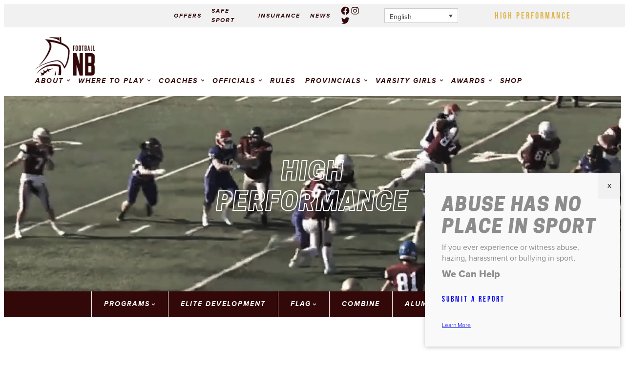

--- FILE ---
content_type: text/html; charset=UTF-8
request_url: https://footballnb.ca/combine/
body_size: 29267
content:
<!DOCTYPE html>
<html lang="en-US">
<head>
	<meta charset="UTF-8" />
	<meta name="viewport" content="width=device-width, initial-scale=1" />
<meta name='robots' content='index, follow, max-image-preview:large, max-snippet:-1, max-video-preview:-1' />
	<style>img:is([sizes="auto" i], [sizes^="auto," i]) { contain-intrinsic-size: 3000px 1500px }</style>
	<link rel="alternate" hreflang="en" href="https://footballnb.ca/combine/" />
<link rel="alternate" hreflang="fr" href="https://footballnb.ca/fr/combinez/" />
<link rel="alternate" hreflang="x-default" href="https://footballnb.ca/combine/" />

	<!-- This site is optimized with the Yoast SEO plugin v26.7 - https://yoast.com/wordpress/plugins/seo/ -->
	<link rel="canonical" href="https://footballnb.ca/combine/" />
	<meta property="og:locale" content="en_US" />
	<meta property="og:type" content="article" />
	<meta property="og:title" content="Combine - Football NB" />
	<meta property="og:description" content="The Combine is an annual event hosted by Football New Brunswick. Each year we kick off our high performance season by testing our elite athletes in several key categories including: Combine Results Football NB Record Holders U18 BOYS Test Name Result Year Broad Jump Tage Cougle 121&#8221; 2025 Vertical Jump Louis Auger 36&#8221; 2016 40 [&hellip;]" />
	<meta property="og:url" content="https://footballnb.ca/combine/" />
	<meta property="og:site_name" content="Football NB" />
	<meta property="article:modified_time" content="2025-05-07T13:56:46+00:00" />
	<meta name="twitter:card" content="summary_large_image" />
	<meta name="twitter:label1" content="Est. reading time" />
	<meta name="twitter:data1" content="2 minutes" />
	<script type="application/ld+json" class="yoast-schema-graph">{"@context":"https://schema.org","@graph":[{"@type":"WebPage","@id":"https://footballnb.ca/combine/","url":"https://footballnb.ca/combine/","name":"Combine - Football NB","isPartOf":{"@id":"https://footballnb.ca/#website"},"datePublished":"2022-10-16T15:14:36+00:00","dateModified":"2025-05-07T13:56:46+00:00","breadcrumb":{"@id":"https://footballnb.ca/combine/#breadcrumb"},"inLanguage":"en-US","potentialAction":[{"@type":"ReadAction","target":["https://footballnb.ca/combine/"]}]},{"@type":"BreadcrumbList","@id":"https://footballnb.ca/combine/#breadcrumb","itemListElement":[{"@type":"ListItem","position":1,"name":"Home","item":"https://footballnb.ca/"},{"@type":"ListItem","position":2,"name":"Combine"}]},{"@type":"WebSite","@id":"https://footballnb.ca/#website","url":"https://footballnb.ca/","name":"Football NB","description":"Non Profit Athletics Program for the Province of New-Brunswick","publisher":{"@id":"https://footballnb.ca/#organization"},"potentialAction":[{"@type":"SearchAction","target":{"@type":"EntryPoint","urlTemplate":"https://footballnb.ca/?s={search_term_string}"},"query-input":{"@type":"PropertyValueSpecification","valueRequired":true,"valueName":"search_term_string"}}],"inLanguage":"en-US"},{"@type":"Organization","@id":"https://footballnb.ca/#organization","name":"Football NB","url":"https://footballnb.ca/","logo":{"@type":"ImageObject","inLanguage":"en-US","@id":"https://footballnb.ca/#/schema/logo/image/","url":"https://footballnb.ca/wp-content/uploads/2022/05/fnblogo@2x.png","contentUrl":"https://footballnb.ca/wp-content/uploads/2022/05/fnblogo@2x.png","width":374,"height":243,"caption":"Football NB"},"image":{"@id":"https://footballnb.ca/#/schema/logo/image/"}}]}</script>
	<!-- / Yoast SEO plugin. -->


<title>Combine - Football NB</title>
<link rel='dns-prefetch' href='//www.google.com' />
<link rel='dns-prefetch' href='//www.googletagmanager.com' />
<link rel='dns-prefetch' href='//use.typekit.net' />
<link rel="alternate" type="application/rss+xml" title="Football NB &raquo; Feed" href="https://footballnb.ca/feed/" />
<link rel="alternate" type="application/rss+xml" title="Football NB &raquo; Comments Feed" href="https://footballnb.ca/comments/feed/" />
<script>
window._wpemojiSettings = {"baseUrl":"https:\/\/s.w.org\/images\/core\/emoji\/16.0.1\/72x72\/","ext":".png","svgUrl":"https:\/\/s.w.org\/images\/core\/emoji\/16.0.1\/svg\/","svgExt":".svg","source":{"concatemoji":"https:\/\/footballnb.ca\/wp-includes\/js\/wp-emoji-release.min.js?ver=6.8.3"}};
/*! This file is auto-generated */
!function(s,n){var o,i,e;function c(e){try{var t={supportTests:e,timestamp:(new Date).valueOf()};sessionStorage.setItem(o,JSON.stringify(t))}catch(e){}}function p(e,t,n){e.clearRect(0,0,e.canvas.width,e.canvas.height),e.fillText(t,0,0);var t=new Uint32Array(e.getImageData(0,0,e.canvas.width,e.canvas.height).data),a=(e.clearRect(0,0,e.canvas.width,e.canvas.height),e.fillText(n,0,0),new Uint32Array(e.getImageData(0,0,e.canvas.width,e.canvas.height).data));return t.every(function(e,t){return e===a[t]})}function u(e,t){e.clearRect(0,0,e.canvas.width,e.canvas.height),e.fillText(t,0,0);for(var n=e.getImageData(16,16,1,1),a=0;a<n.data.length;a++)if(0!==n.data[a])return!1;return!0}function f(e,t,n,a){switch(t){case"flag":return n(e,"\ud83c\udff3\ufe0f\u200d\u26a7\ufe0f","\ud83c\udff3\ufe0f\u200b\u26a7\ufe0f")?!1:!n(e,"\ud83c\udde8\ud83c\uddf6","\ud83c\udde8\u200b\ud83c\uddf6")&&!n(e,"\ud83c\udff4\udb40\udc67\udb40\udc62\udb40\udc65\udb40\udc6e\udb40\udc67\udb40\udc7f","\ud83c\udff4\u200b\udb40\udc67\u200b\udb40\udc62\u200b\udb40\udc65\u200b\udb40\udc6e\u200b\udb40\udc67\u200b\udb40\udc7f");case"emoji":return!a(e,"\ud83e\udedf")}return!1}function g(e,t,n,a){var r="undefined"!=typeof WorkerGlobalScope&&self instanceof WorkerGlobalScope?new OffscreenCanvas(300,150):s.createElement("canvas"),o=r.getContext("2d",{willReadFrequently:!0}),i=(o.textBaseline="top",o.font="600 32px Arial",{});return e.forEach(function(e){i[e]=t(o,e,n,a)}),i}function t(e){var t=s.createElement("script");t.src=e,t.defer=!0,s.head.appendChild(t)}"undefined"!=typeof Promise&&(o="wpEmojiSettingsSupports",i=["flag","emoji"],n.supports={everything:!0,everythingExceptFlag:!0},e=new Promise(function(e){s.addEventListener("DOMContentLoaded",e,{once:!0})}),new Promise(function(t){var n=function(){try{var e=JSON.parse(sessionStorage.getItem(o));if("object"==typeof e&&"number"==typeof e.timestamp&&(new Date).valueOf()<e.timestamp+604800&&"object"==typeof e.supportTests)return e.supportTests}catch(e){}return null}();if(!n){if("undefined"!=typeof Worker&&"undefined"!=typeof OffscreenCanvas&&"undefined"!=typeof URL&&URL.createObjectURL&&"undefined"!=typeof Blob)try{var e="postMessage("+g.toString()+"("+[JSON.stringify(i),f.toString(),p.toString(),u.toString()].join(",")+"));",a=new Blob([e],{type:"text/javascript"}),r=new Worker(URL.createObjectURL(a),{name:"wpTestEmojiSupports"});return void(r.onmessage=function(e){c(n=e.data),r.terminate(),t(n)})}catch(e){}c(n=g(i,f,p,u))}t(n)}).then(function(e){for(var t in e)n.supports[t]=e[t],n.supports.everything=n.supports.everything&&n.supports[t],"flag"!==t&&(n.supports.everythingExceptFlag=n.supports.everythingExceptFlag&&n.supports[t]);n.supports.everythingExceptFlag=n.supports.everythingExceptFlag&&!n.supports.flag,n.DOMReady=!1,n.readyCallback=function(){n.DOMReady=!0}}).then(function(){return e}).then(function(){var e;n.supports.everything||(n.readyCallback(),(e=n.source||{}).concatemoji?t(e.concatemoji):e.wpemoji&&e.twemoji&&(t(e.twemoji),t(e.wpemoji)))}))}((window,document),window._wpemojiSettings);
</script>
<link rel='stylesheet' id='stripe-main-styles-css' href='https://footballnb.ca/wp-content/mu-plugins/vendor/godaddy/mwc-core/assets/css/stripe-settings.css' media='all' />
<style id='wp-block-template-part-theme-inline-css'>
:root :where(.wp-block-template-part.has-background){margin-bottom:0;margin-top:0;padding:1.25em 2.375em}
</style>
<link rel='stylesheet' id='wpml-legacy-dropdown-0-css' href='https://footballnb.ca/wp-content/plugins/sitepress-multilingual-cms/templates/language-switchers/legacy-dropdown/style.min.css?ver=1' media='all' />
<style id='wp-block-group-inline-css'>
.wp-block-group{box-sizing:border-box}:where(.wp-block-group.wp-block-group-is-layout-constrained){position:relative}
</style>
<style id='wp-block-group-theme-inline-css'>
:where(.wp-block-group.has-background){padding:1.25em 2.375em}
</style>
<style id='wp-block-navigation-link-inline-css'>
.wp-block-navigation .wp-block-navigation-item__label{overflow-wrap:break-word}.wp-block-navigation .wp-block-navigation-item__description{display:none}.link-ui-tools{border-top:1px solid #f0f0f0;padding:8px}.link-ui-block-inserter{padding-top:8px}.link-ui-block-inserter__back{margin-left:8px;text-transform:uppercase}
</style>
<link rel='stylesheet' id='wp-block-social-links-css' href='https://footballnb.ca/wp-includes/blocks/social-links/style.min.css?ver=6.8.3' media='all' />
<style id='wp-block-spacer-inline-css'>
.wp-block-spacer{clear:both}
</style>
<link rel='stylesheet' id='wp-block-navigation-css' href='https://footballnb.ca/wp-includes/blocks/navigation/style.min.css?ver=6.8.3' media='all' />
<style id='wp-block-button-inline-css'>
.wp-block-button__link{align-content:center;box-sizing:border-box;cursor:pointer;display:inline-block;height:100%;text-align:center;word-break:break-word}.wp-block-button__link.aligncenter{text-align:center}.wp-block-button__link.alignright{text-align:right}:where(.wp-block-button__link){border-radius:9999px;box-shadow:none;padding:calc(.667em + 2px) calc(1.333em + 2px);text-decoration:none}.wp-block-button[style*=text-decoration] .wp-block-button__link{text-decoration:inherit}.wp-block-buttons>.wp-block-button.has-custom-width{max-width:none}.wp-block-buttons>.wp-block-button.has-custom-width .wp-block-button__link{width:100%}.wp-block-buttons>.wp-block-button.has-custom-font-size .wp-block-button__link{font-size:inherit}.wp-block-buttons>.wp-block-button.wp-block-button__width-25{width:calc(25% - var(--wp--style--block-gap, .5em)*.75)}.wp-block-buttons>.wp-block-button.wp-block-button__width-50{width:calc(50% - var(--wp--style--block-gap, .5em)*.5)}.wp-block-buttons>.wp-block-button.wp-block-button__width-75{width:calc(75% - var(--wp--style--block-gap, .5em)*.25)}.wp-block-buttons>.wp-block-button.wp-block-button__width-100{flex-basis:100%;width:100%}.wp-block-buttons.is-vertical>.wp-block-button.wp-block-button__width-25{width:25%}.wp-block-buttons.is-vertical>.wp-block-button.wp-block-button__width-50{width:50%}.wp-block-buttons.is-vertical>.wp-block-button.wp-block-button__width-75{width:75%}.wp-block-button.is-style-squared,.wp-block-button__link.wp-block-button.is-style-squared{border-radius:0}.wp-block-button.no-border-radius,.wp-block-button__link.no-border-radius{border-radius:0!important}:root :where(.wp-block-button .wp-block-button__link.is-style-outline),:root :where(.wp-block-button.is-style-outline>.wp-block-button__link){border:2px solid;padding:.667em 1.333em}:root :where(.wp-block-button .wp-block-button__link.is-style-outline:not(.has-text-color)),:root :where(.wp-block-button.is-style-outline>.wp-block-button__link:not(.has-text-color)){color:currentColor}:root :where(.wp-block-button .wp-block-button__link.is-style-outline:not(.has-background)),:root :where(.wp-block-button.is-style-outline>.wp-block-button__link:not(.has-background)){background-color:initial;background-image:none}
</style>
<style id='wp-block-buttons-inline-css'>
.wp-block-buttons{box-sizing:border-box}.wp-block-buttons.is-vertical{flex-direction:column}.wp-block-buttons.is-vertical>.wp-block-button:last-child{margin-bottom:0}.wp-block-buttons>.wp-block-button{display:inline-block;margin:0}.wp-block-buttons.is-content-justification-left{justify-content:flex-start}.wp-block-buttons.is-content-justification-left.is-vertical{align-items:flex-start}.wp-block-buttons.is-content-justification-center{justify-content:center}.wp-block-buttons.is-content-justification-center.is-vertical{align-items:center}.wp-block-buttons.is-content-justification-right{justify-content:flex-end}.wp-block-buttons.is-content-justification-right.is-vertical{align-items:flex-end}.wp-block-buttons.is-content-justification-space-between{justify-content:space-between}.wp-block-buttons.aligncenter{text-align:center}.wp-block-buttons:not(.is-content-justification-space-between,.is-content-justification-right,.is-content-justification-left,.is-content-justification-center) .wp-block-button.aligncenter{margin-left:auto;margin-right:auto;width:100%}.wp-block-buttons[style*=text-decoration] .wp-block-button,.wp-block-buttons[style*=text-decoration] .wp-block-button__link{text-decoration:inherit}.wp-block-buttons.has-custom-font-size .wp-block-button__link{font-size:inherit}.wp-block-buttons .wp-block-button__link{width:100%}.wp-block-button.aligncenter{text-align:center}
</style>
<style id='wp-block-site-logo-inline-css'>
.wp-block-site-logo{box-sizing:border-box;line-height:0}.wp-block-site-logo a{display:inline-block;line-height:0}.wp-block-site-logo.is-default-size img{height:auto;width:120px}.wp-block-site-logo img{height:auto;max-width:100%}.wp-block-site-logo a,.wp-block-site-logo img{border-radius:inherit}.wp-block-site-logo.aligncenter{margin-left:auto;margin-right:auto;text-align:center}:root :where(.wp-block-site-logo.is-style-rounded){border-radius:9999px}
</style>
<style id='wp-block-heading-inline-css'>
h1.has-background,h2.has-background,h3.has-background,h4.has-background,h5.has-background,h6.has-background{padding:1.25em 2.375em}h1.has-text-align-left[style*=writing-mode]:where([style*=vertical-lr]),h1.has-text-align-right[style*=writing-mode]:where([style*=vertical-rl]),h2.has-text-align-left[style*=writing-mode]:where([style*=vertical-lr]),h2.has-text-align-right[style*=writing-mode]:where([style*=vertical-rl]),h3.has-text-align-left[style*=writing-mode]:where([style*=vertical-lr]),h3.has-text-align-right[style*=writing-mode]:where([style*=vertical-rl]),h4.has-text-align-left[style*=writing-mode]:where([style*=vertical-lr]),h4.has-text-align-right[style*=writing-mode]:where([style*=vertical-rl]),h5.has-text-align-left[style*=writing-mode]:where([style*=vertical-lr]),h5.has-text-align-right[style*=writing-mode]:where([style*=vertical-rl]),h6.has-text-align-left[style*=writing-mode]:where([style*=vertical-lr]),h6.has-text-align-right[style*=writing-mode]:where([style*=vertical-rl]){rotate:180deg}
</style>
<link rel='stylesheet' id='wp-block-cover-css' href='https://footballnb.ca/wp-includes/blocks/cover/style.min.css?ver=6.8.3' media='all' />
<style id='wp-block-paragraph-inline-css'>
.is-small-text{font-size:.875em}.is-regular-text{font-size:1em}.is-large-text{font-size:2.25em}.is-larger-text{font-size:3em}.has-drop-cap:not(:focus):first-letter{float:left;font-size:8.4em;font-style:normal;font-weight:100;line-height:.68;margin:.05em .1em 0 0;text-transform:uppercase}body.rtl .has-drop-cap:not(:focus):first-letter{float:none;margin-left:.1em}p.has-drop-cap.has-background{overflow:hidden}:root :where(p.has-background){padding:1.25em 2.375em}:where(p.has-text-color:not(.has-link-color)) a{color:inherit}p.has-text-align-left[style*="writing-mode:vertical-lr"],p.has-text-align-right[style*="writing-mode:vertical-rl"]{rotate:180deg}
</style>
<style id='wp-block-list-inline-css'>
ol,ul{box-sizing:border-box}:root :where(.wp-block-list.has-background){padding:1.25em 2.375em}
</style>
<style id='wp-block-table-inline-css'>
.wp-block-table{overflow-x:auto}.wp-block-table table{border-collapse:collapse;width:100%}.wp-block-table thead{border-bottom:3px solid}.wp-block-table tfoot{border-top:3px solid}.wp-block-table td,.wp-block-table th{border:1px solid;padding:.5em}.wp-block-table .has-fixed-layout{table-layout:fixed;width:100%}.wp-block-table .has-fixed-layout td,.wp-block-table .has-fixed-layout th{word-break:break-word}.wp-block-table.aligncenter,.wp-block-table.alignleft,.wp-block-table.alignright{display:table;width:auto}.wp-block-table.aligncenter td,.wp-block-table.aligncenter th,.wp-block-table.alignleft td,.wp-block-table.alignleft th,.wp-block-table.alignright td,.wp-block-table.alignright th{word-break:break-word}.wp-block-table .has-subtle-light-gray-background-color{background-color:#f3f4f5}.wp-block-table .has-subtle-pale-green-background-color{background-color:#e9fbe5}.wp-block-table .has-subtle-pale-blue-background-color{background-color:#e7f5fe}.wp-block-table .has-subtle-pale-pink-background-color{background-color:#fcf0ef}.wp-block-table.is-style-stripes{background-color:initial;border-bottom:1px solid #f0f0f0;border-collapse:inherit;border-spacing:0}.wp-block-table.is-style-stripes tbody tr:nth-child(odd){background-color:#f0f0f0}.wp-block-table.is-style-stripes.has-subtle-light-gray-background-color tbody tr:nth-child(odd){background-color:#f3f4f5}.wp-block-table.is-style-stripes.has-subtle-pale-green-background-color tbody tr:nth-child(odd){background-color:#e9fbe5}.wp-block-table.is-style-stripes.has-subtle-pale-blue-background-color tbody tr:nth-child(odd){background-color:#e7f5fe}.wp-block-table.is-style-stripes.has-subtle-pale-pink-background-color tbody tr:nth-child(odd){background-color:#fcf0ef}.wp-block-table.is-style-stripes td,.wp-block-table.is-style-stripes th{border-color:#0000}.wp-block-table .has-border-color td,.wp-block-table .has-border-color th,.wp-block-table .has-border-color tr,.wp-block-table .has-border-color>*{border-color:inherit}.wp-block-table table[style*=border-top-color] tr:first-child,.wp-block-table table[style*=border-top-color] tr:first-child td,.wp-block-table table[style*=border-top-color] tr:first-child th,.wp-block-table table[style*=border-top-color]>*,.wp-block-table table[style*=border-top-color]>* td,.wp-block-table table[style*=border-top-color]>* th{border-top-color:inherit}.wp-block-table table[style*=border-top-color] tr:not(:first-child){border-top-color:initial}.wp-block-table table[style*=border-right-color] td:last-child,.wp-block-table table[style*=border-right-color] th,.wp-block-table table[style*=border-right-color] tr,.wp-block-table table[style*=border-right-color]>*{border-right-color:inherit}.wp-block-table table[style*=border-bottom-color] tr:last-child,.wp-block-table table[style*=border-bottom-color] tr:last-child td,.wp-block-table table[style*=border-bottom-color] tr:last-child th,.wp-block-table table[style*=border-bottom-color]>*,.wp-block-table table[style*=border-bottom-color]>* td,.wp-block-table table[style*=border-bottom-color]>* th{border-bottom-color:inherit}.wp-block-table table[style*=border-bottom-color] tr:not(:last-child){border-bottom-color:initial}.wp-block-table table[style*=border-left-color] td:first-child,.wp-block-table table[style*=border-left-color] th,.wp-block-table table[style*=border-left-color] tr,.wp-block-table table[style*=border-left-color]>*{border-left-color:inherit}.wp-block-table table[style*=border-style] td,.wp-block-table table[style*=border-style] th,.wp-block-table table[style*=border-style] tr,.wp-block-table table[style*=border-style]>*{border-style:inherit}.wp-block-table table[style*=border-width] td,.wp-block-table table[style*=border-width] th,.wp-block-table table[style*=border-width] tr,.wp-block-table table[style*=border-width]>*{border-style:inherit;border-width:inherit}
</style>
<style id='wp-block-table-theme-inline-css'>
.wp-block-table{margin:0 0 1em}.wp-block-table td,.wp-block-table th{word-break:normal}.wp-block-table :where(figcaption){color:#555;font-size:13px;text-align:center}.is-dark-theme .wp-block-table :where(figcaption){color:#ffffffa6}
</style>
<style id='wp-block-post-content-inline-css'>
.wp-block-post-content{display:flow-root}
</style>
<link rel='stylesheet' id='wp-block-image-css' href='https://footballnb.ca/wp-includes/blocks/image/style.min.css?ver=6.8.3' media='all' />
<style id='wp-block-image-theme-inline-css'>
:root :where(.wp-block-image figcaption){color:#555;font-size:13px;text-align:center}.is-dark-theme :root :where(.wp-block-image figcaption){color:#ffffffa6}.wp-block-image{margin:0 0 1em}
</style>
<style id='wp-block-columns-inline-css'>
.wp-block-columns{align-items:normal!important;box-sizing:border-box;display:flex;flex-wrap:wrap!important}@media (min-width:782px){.wp-block-columns{flex-wrap:nowrap!important}}.wp-block-columns.are-vertically-aligned-top{align-items:flex-start}.wp-block-columns.are-vertically-aligned-center{align-items:center}.wp-block-columns.are-vertically-aligned-bottom{align-items:flex-end}@media (max-width:781px){.wp-block-columns:not(.is-not-stacked-on-mobile)>.wp-block-column{flex-basis:100%!important}}@media (min-width:782px){.wp-block-columns:not(.is-not-stacked-on-mobile)>.wp-block-column{flex-basis:0;flex-grow:1}.wp-block-columns:not(.is-not-stacked-on-mobile)>.wp-block-column[style*=flex-basis]{flex-grow:0}}.wp-block-columns.is-not-stacked-on-mobile{flex-wrap:nowrap!important}.wp-block-columns.is-not-stacked-on-mobile>.wp-block-column{flex-basis:0;flex-grow:1}.wp-block-columns.is-not-stacked-on-mobile>.wp-block-column[style*=flex-basis]{flex-grow:0}:where(.wp-block-columns){margin-bottom:1.75em}:where(.wp-block-columns.has-background){padding:1.25em 2.375em}.wp-block-column{flex-grow:1;min-width:0;overflow-wrap:break-word;word-break:break-word}.wp-block-column.is-vertically-aligned-top{align-self:flex-start}.wp-block-column.is-vertically-aligned-center{align-self:center}.wp-block-column.is-vertically-aligned-bottom{align-self:flex-end}.wp-block-column.is-vertically-aligned-stretch{align-self:stretch}.wp-block-column.is-vertically-aligned-bottom,.wp-block-column.is-vertically-aligned-center,.wp-block-column.is-vertically-aligned-top{width:100%}
</style>
<style id='wp-block-library-inline-css'>
:root{--wp-admin-theme-color:#007cba;--wp-admin-theme-color--rgb:0,124,186;--wp-admin-theme-color-darker-10:#006ba1;--wp-admin-theme-color-darker-10--rgb:0,107,161;--wp-admin-theme-color-darker-20:#005a87;--wp-admin-theme-color-darker-20--rgb:0,90,135;--wp-admin-border-width-focus:2px;--wp-block-synced-color:#7a00df;--wp-block-synced-color--rgb:122,0,223;--wp-bound-block-color:var(--wp-block-synced-color)}@media (min-resolution:192dpi){:root{--wp-admin-border-width-focus:1.5px}}.wp-element-button{cursor:pointer}:root{--wp--preset--font-size--normal:16px;--wp--preset--font-size--huge:42px}:root .has-very-light-gray-background-color{background-color:#eee}:root .has-very-dark-gray-background-color{background-color:#313131}:root .has-very-light-gray-color{color:#eee}:root .has-very-dark-gray-color{color:#313131}:root .has-vivid-green-cyan-to-vivid-cyan-blue-gradient-background{background:linear-gradient(135deg,#00d084,#0693e3)}:root .has-purple-crush-gradient-background{background:linear-gradient(135deg,#34e2e4,#4721fb 50%,#ab1dfe)}:root .has-hazy-dawn-gradient-background{background:linear-gradient(135deg,#faaca8,#dad0ec)}:root .has-subdued-olive-gradient-background{background:linear-gradient(135deg,#fafae1,#67a671)}:root .has-atomic-cream-gradient-background{background:linear-gradient(135deg,#fdd79a,#004a59)}:root .has-nightshade-gradient-background{background:linear-gradient(135deg,#330968,#31cdcf)}:root .has-midnight-gradient-background{background:linear-gradient(135deg,#020381,#2874fc)}.has-regular-font-size{font-size:1em}.has-larger-font-size{font-size:2.625em}.has-normal-font-size{font-size:var(--wp--preset--font-size--normal)}.has-huge-font-size{font-size:var(--wp--preset--font-size--huge)}.has-text-align-center{text-align:center}.has-text-align-left{text-align:left}.has-text-align-right{text-align:right}#end-resizable-editor-section{display:none}.aligncenter{clear:both}.items-justified-left{justify-content:flex-start}.items-justified-center{justify-content:center}.items-justified-right{justify-content:flex-end}.items-justified-space-between{justify-content:space-between}.screen-reader-text{border:0;clip-path:inset(50%);height:1px;margin:-1px;overflow:hidden;padding:0;position:absolute;width:1px;word-wrap:normal!important}.screen-reader-text:focus{background-color:#ddd;clip-path:none;color:#444;display:block;font-size:1em;height:auto;left:5px;line-height:normal;padding:15px 23px 14px;text-decoration:none;top:5px;width:auto;z-index:100000}html :where(.has-border-color){border-style:solid}html :where([style*=border-top-color]){border-top-style:solid}html :where([style*=border-right-color]){border-right-style:solid}html :where([style*=border-bottom-color]){border-bottom-style:solid}html :where([style*=border-left-color]){border-left-style:solid}html :where([style*=border-width]){border-style:solid}html :where([style*=border-top-width]){border-top-style:solid}html :where([style*=border-right-width]){border-right-style:solid}html :where([style*=border-bottom-width]){border-bottom-style:solid}html :where([style*=border-left-width]){border-left-style:solid}html :where(img[class*=wp-image-]){height:auto;max-width:100%}:where(figure){margin:0 0 1em}html :where(.is-position-sticky){--wp-admin--admin-bar--position-offset:var(--wp-admin--admin-bar--height,0px)}@media screen and (max-width:600px){html :where(.is-position-sticky){--wp-admin--admin-bar--position-offset:0px}}
</style>
<style id='global-styles-inline-css'>
:root{--wp--preset--aspect-ratio--square: 1;--wp--preset--aspect-ratio--4-3: 4/3;--wp--preset--aspect-ratio--3-4: 3/4;--wp--preset--aspect-ratio--3-2: 3/2;--wp--preset--aspect-ratio--2-3: 2/3;--wp--preset--aspect-ratio--16-9: 16/9;--wp--preset--aspect-ratio--9-16: 9/16;--wp--preset--color--black: #000000;--wp--preset--color--cyan-bluish-gray: #abb8c3;--wp--preset--color--white: #ffffff;--wp--preset--color--pale-pink: #f78da7;--wp--preset--color--vivid-red: #cf2e2e;--wp--preset--color--luminous-vivid-orange: #ff6900;--wp--preset--color--luminous-vivid-amber: #fcb900;--wp--preset--color--light-green-cyan: #7bdcb5;--wp--preset--color--vivid-green-cyan: #00d084;--wp--preset--color--pale-cyan-blue: #8ed1fc;--wp--preset--color--vivid-cyan-blue: #0693e3;--wp--preset--color--vivid-purple: #9b51e0;--wp--preset--color--foreground: #330808;--wp--preset--color--background: #ffffff;--wp--preset--color--background-grey: #f1f1f1;--wp--preset--color--primary: #000000;--wp--preset--color--secondary: #BEBEBE;--wp--preset--color--tertiary: #DDB447;--wp--preset--gradient--vivid-cyan-blue-to-vivid-purple: linear-gradient(135deg,rgba(6,147,227,1) 0%,rgb(155,81,224) 100%);--wp--preset--gradient--light-green-cyan-to-vivid-green-cyan: linear-gradient(135deg,rgb(122,220,180) 0%,rgb(0,208,130) 100%);--wp--preset--gradient--luminous-vivid-amber-to-luminous-vivid-orange: linear-gradient(135deg,rgba(252,185,0,1) 0%,rgba(255,105,0,1) 100%);--wp--preset--gradient--luminous-vivid-orange-to-vivid-red: linear-gradient(135deg,rgba(255,105,0,1) 0%,rgb(207,46,46) 100%);--wp--preset--gradient--very-light-gray-to-cyan-bluish-gray: linear-gradient(135deg,rgb(238,238,238) 0%,rgb(169,184,195) 100%);--wp--preset--gradient--cool-to-warm-spectrum: linear-gradient(135deg,rgb(74,234,220) 0%,rgb(151,120,209) 20%,rgb(207,42,186) 40%,rgb(238,44,130) 60%,rgb(251,105,98) 80%,rgb(254,248,76) 100%);--wp--preset--gradient--blush-light-purple: linear-gradient(135deg,rgb(255,206,236) 0%,rgb(152,150,240) 100%);--wp--preset--gradient--blush-bordeaux: linear-gradient(135deg,rgb(254,205,165) 0%,rgb(254,45,45) 50%,rgb(107,0,62) 100%);--wp--preset--gradient--luminous-dusk: linear-gradient(135deg,rgb(255,203,112) 0%,rgb(199,81,192) 50%,rgb(65,88,208) 100%);--wp--preset--gradient--pale-ocean: linear-gradient(135deg,rgb(255,245,203) 0%,rgb(182,227,212) 50%,rgb(51,167,181) 100%);--wp--preset--gradient--electric-grass: linear-gradient(135deg,rgb(202,248,128) 0%,rgb(113,206,126) 100%);--wp--preset--gradient--midnight: linear-gradient(135deg,rgb(2,3,129) 0%,rgb(40,116,252) 100%);--wp--preset--gradient--vertical-secondary-to-tertiary: linear-gradient(to bottom,var(--wp--preset--color--secondary) 0%,var(--wp--preset--color--tertiary) 100%);--wp--preset--gradient--vertical-secondary-to-background: linear-gradient(to bottom,var(--wp--preset--color--secondary) 0%,var(--wp--preset--color--background) 100%);--wp--preset--gradient--vertical-tertiary-to-background: linear-gradient(to bottom,var(--wp--preset--color--tertiary) 0%,var(--wp--preset--color--background) 100%);--wp--preset--gradient--diagonal-primary-to-foreground: linear-gradient(to bottom right,var(--wp--preset--color--primary) 0%,var(--wp--preset--color--foreground) 100%);--wp--preset--gradient--diagonal-secondary-to-background: linear-gradient(to bottom right,var(--wp--preset--color--secondary) 50%,var(--wp--preset--color--background) 50%);--wp--preset--gradient--diagonal-background-to-secondary: linear-gradient(to bottom right,var(--wp--preset--color--background) 50%,var(--wp--preset--color--secondary) 50%);--wp--preset--gradient--diagonal-tertiary-to-background: linear-gradient(to bottom right,var(--wp--preset--color--tertiary) 50%,var(--wp--preset--color--background) 50%);--wp--preset--gradient--diagonal-background-to-tertiary: linear-gradient(to bottom right,var(--wp--preset--color--background) 50%,var(--wp--preset--color--tertiary) 50%);--wp--preset--font-size--small: 1rem;--wp--preset--font-size--medium: 1.125rem;--wp--preset--font-size--large: 1.75rem;--wp--preset--font-size--x-large: clamp(4rem, 3vw, 4rem);--wp--preset--font-family--system-font: "proxima-nova",sans-serif;--wp--preset--font-family--source-serif-pro: "CooperHewitt-Heavy", serif;--wp--preset--font-family--bebas-neue: "bebas-neue", sans-serif;--wp--preset--spacing--20: 0.44rem;--wp--preset--spacing--30: 0.67rem;--wp--preset--spacing--40: 1rem;--wp--preset--spacing--50: 1.5rem;--wp--preset--spacing--60: 2.25rem;--wp--preset--spacing--70: 3.38rem;--wp--preset--spacing--80: 5.06rem;--wp--preset--shadow--natural: 6px 6px 9px rgba(0, 0, 0, 0.2);--wp--preset--shadow--deep: 12px 12px 50px rgba(0, 0, 0, 0.4);--wp--preset--shadow--sharp: 6px 6px 0px rgba(0, 0, 0, 0.2);--wp--preset--shadow--outlined: 6px 6px 0px -3px rgba(255, 255, 255, 1), 6px 6px rgba(0, 0, 0, 1);--wp--preset--shadow--crisp: 6px 6px 0px rgba(0, 0, 0, 1);--wp--custom--spacing--small: max(1.25rem, 5vw);--wp--custom--spacing--medium: clamp(2rem, 8vw, calc(4 * var(--wp--style--block-gap)));--wp--custom--spacing--large: clamp(4rem, 10vw, 8rem);--wp--custom--spacing--outer: var(--wp--custom--spacing--small, 1.25rem);--wp--custom--typography--font-size--huge: clamp(2.25rem, 4vw, 2.75rem);--wp--custom--typography--font-size--gigantic: clamp(2.75rem, 6vw, 3.25rem);--wp--custom--typography--font-size--colossal: clamp(3.25rem, 8vw, 6.25rem);--wp--custom--typography--line-height--tiny: 1.15;--wp--custom--typography--line-height--small: 1.2;--wp--custom--typography--line-height--medium: 1.4;--wp--custom--typography--line-height--normal: 1.6;}:root { --wp--style--global--content-size: 650px;--wp--style--global--wide-size: 1280px; }:where(body) { margin: 0; }.wp-site-blocks > .alignleft { float: left; margin-right: 2em; }.wp-site-blocks > .alignright { float: right; margin-left: 2em; }.wp-site-blocks > .aligncenter { justify-content: center; margin-left: auto; margin-right: auto; }:where(.wp-site-blocks) > * { margin-block-start: 1; margin-block-end: 0; }:where(.wp-site-blocks) > :first-child { margin-block-start: 0; }:where(.wp-site-blocks) > :last-child { margin-block-end: 0; }:root { --wp--style--block-gap: 1; }:root :where(.is-layout-flow) > :first-child{margin-block-start: 0;}:root :where(.is-layout-flow) > :last-child{margin-block-end: 0;}:root :where(.is-layout-flow) > *{margin-block-start: 1;margin-block-end: 0;}:root :where(.is-layout-constrained) > :first-child{margin-block-start: 0;}:root :where(.is-layout-constrained) > :last-child{margin-block-end: 0;}:root :where(.is-layout-constrained) > *{margin-block-start: 1;margin-block-end: 0;}:root :where(.is-layout-flex){gap: 1;}:root :where(.is-layout-grid){gap: 1;}.is-layout-flow > .alignleft{float: left;margin-inline-start: 0;margin-inline-end: 2em;}.is-layout-flow > .alignright{float: right;margin-inline-start: 2em;margin-inline-end: 0;}.is-layout-flow > .aligncenter{margin-left: auto !important;margin-right: auto !important;}.is-layout-constrained > .alignleft{float: left;margin-inline-start: 0;margin-inline-end: 2em;}.is-layout-constrained > .alignright{float: right;margin-inline-start: 2em;margin-inline-end: 0;}.is-layout-constrained > .aligncenter{margin-left: auto !important;margin-right: auto !important;}.is-layout-constrained > :where(:not(.alignleft):not(.alignright):not(.alignfull)){max-width: var(--wp--style--global--content-size);margin-left: auto !important;margin-right: auto !important;}.is-layout-constrained > .alignwide{max-width: var(--wp--style--global--wide-size);}body .is-layout-flex{display: flex;}.is-layout-flex{flex-wrap: wrap;align-items: center;}.is-layout-flex > :is(*, div){margin: 0;}body .is-layout-grid{display: grid;}.is-layout-grid > :is(*, div){margin: 0;}body{background-color: var(--wp--preset--color--background);color: var(--wp--preset--color--foreground);font-family: var(--wp--preset--font-family--system-font);font-size: var(--wp--preset--font-size--medium);line-height: var(--wp--custom--typography--line-height--normal);padding-top: 0px;padding-right: 0px;padding-bottom: 0px;padding-left: 0px;}a:where(:not(.wp-element-button)){color: var(--wp--preset--color--foreground);margin-right: 20px;text-decoration: underline;}h1{font-family: var(--wp--preset--font-family--source-serif-pro);font-size: var(--wp--custom--typography--font-size--colossal);font-weight: 300;line-height: var(--wp--custom--typography--line-height--tiny);margin-bottom: 30px;}h2{font-family: var(--wp--preset--font-family--source-serif-pro);font-size: var(--wp--custom--typography--font-size--gigantic);font-weight: 300;line-height: var(--wp--custom--typography--line-height--small);margin-bottom: 30px;}h3{font-family: var(--wp--preset--font-family--bebas-neue);font-size: var(--wp--custom--typography--font-size--huge);font-weight: 300;line-height: var(--wp--custom--typography--line-height--tiny);margin-bottom: 30px;}h4{font-family: var(--wp--preset--font-family--source-serif-pro);font-size: var(--wp--preset--font-size--large);font-weight: 300;letter-spacing: 3px;line-height: var(--wp--custom--typography--line-height--tiny);margin-bottom: 30px;}h5{font-family: var(--wp--preset--font-family--system-font);font-size: var(--wp--preset--font-size--medium);font-weight: 700;letter-spacing: 3px;line-height: var(--wp--custom--typography--line-height--normal);margin-bottom: 30px;text-transform: uppercase;}h6{font-family: var(--wp--preset--font-family--system-font);font-size: var(--wp--preset--font-size--medium);font-weight: 400;line-height: var(--wp--custom--typography--line-height--normal);margin-bottom: 30px;text-transform: uppercase;}:root :where(.wp-element-button, .wp-block-button__link){background-color: #32373c;border-width: 0;color: #fff;font-family: inherit;font-size: inherit;line-height: inherit;padding: calc(0.667em + 2px) calc(1.333em + 2px);text-decoration: none;}.has-black-color{color: var(--wp--preset--color--black) !important;}.has-cyan-bluish-gray-color{color: var(--wp--preset--color--cyan-bluish-gray) !important;}.has-white-color{color: var(--wp--preset--color--white) !important;}.has-pale-pink-color{color: var(--wp--preset--color--pale-pink) !important;}.has-vivid-red-color{color: var(--wp--preset--color--vivid-red) !important;}.has-luminous-vivid-orange-color{color: var(--wp--preset--color--luminous-vivid-orange) !important;}.has-luminous-vivid-amber-color{color: var(--wp--preset--color--luminous-vivid-amber) !important;}.has-light-green-cyan-color{color: var(--wp--preset--color--light-green-cyan) !important;}.has-vivid-green-cyan-color{color: var(--wp--preset--color--vivid-green-cyan) !important;}.has-pale-cyan-blue-color{color: var(--wp--preset--color--pale-cyan-blue) !important;}.has-vivid-cyan-blue-color{color: var(--wp--preset--color--vivid-cyan-blue) !important;}.has-vivid-purple-color{color: var(--wp--preset--color--vivid-purple) !important;}.has-foreground-color{color: var(--wp--preset--color--foreground) !important;}.has-background-color{color: var(--wp--preset--color--background) !important;}.has-background-grey-color{color: var(--wp--preset--color--background-grey) !important;}.has-primary-color{color: var(--wp--preset--color--primary) !important;}.has-secondary-color{color: var(--wp--preset--color--secondary) !important;}.has-tertiary-color{color: var(--wp--preset--color--tertiary) !important;}.has-black-background-color{background-color: var(--wp--preset--color--black) !important;}.has-cyan-bluish-gray-background-color{background-color: var(--wp--preset--color--cyan-bluish-gray) !important;}.has-white-background-color{background-color: var(--wp--preset--color--white) !important;}.has-pale-pink-background-color{background-color: var(--wp--preset--color--pale-pink) !important;}.has-vivid-red-background-color{background-color: var(--wp--preset--color--vivid-red) !important;}.has-luminous-vivid-orange-background-color{background-color: var(--wp--preset--color--luminous-vivid-orange) !important;}.has-luminous-vivid-amber-background-color{background-color: var(--wp--preset--color--luminous-vivid-amber) !important;}.has-light-green-cyan-background-color{background-color: var(--wp--preset--color--light-green-cyan) !important;}.has-vivid-green-cyan-background-color{background-color: var(--wp--preset--color--vivid-green-cyan) !important;}.has-pale-cyan-blue-background-color{background-color: var(--wp--preset--color--pale-cyan-blue) !important;}.has-vivid-cyan-blue-background-color{background-color: var(--wp--preset--color--vivid-cyan-blue) !important;}.has-vivid-purple-background-color{background-color: var(--wp--preset--color--vivid-purple) !important;}.has-foreground-background-color{background-color: var(--wp--preset--color--foreground) !important;}.has-background-background-color{background-color: var(--wp--preset--color--background) !important;}.has-background-grey-background-color{background-color: var(--wp--preset--color--background-grey) !important;}.has-primary-background-color{background-color: var(--wp--preset--color--primary) !important;}.has-secondary-background-color{background-color: var(--wp--preset--color--secondary) !important;}.has-tertiary-background-color{background-color: var(--wp--preset--color--tertiary) !important;}.has-black-border-color{border-color: var(--wp--preset--color--black) !important;}.has-cyan-bluish-gray-border-color{border-color: var(--wp--preset--color--cyan-bluish-gray) !important;}.has-white-border-color{border-color: var(--wp--preset--color--white) !important;}.has-pale-pink-border-color{border-color: var(--wp--preset--color--pale-pink) !important;}.has-vivid-red-border-color{border-color: var(--wp--preset--color--vivid-red) !important;}.has-luminous-vivid-orange-border-color{border-color: var(--wp--preset--color--luminous-vivid-orange) !important;}.has-luminous-vivid-amber-border-color{border-color: var(--wp--preset--color--luminous-vivid-amber) !important;}.has-light-green-cyan-border-color{border-color: var(--wp--preset--color--light-green-cyan) !important;}.has-vivid-green-cyan-border-color{border-color: var(--wp--preset--color--vivid-green-cyan) !important;}.has-pale-cyan-blue-border-color{border-color: var(--wp--preset--color--pale-cyan-blue) !important;}.has-vivid-cyan-blue-border-color{border-color: var(--wp--preset--color--vivid-cyan-blue) !important;}.has-vivid-purple-border-color{border-color: var(--wp--preset--color--vivid-purple) !important;}.has-foreground-border-color{border-color: var(--wp--preset--color--foreground) !important;}.has-background-border-color{border-color: var(--wp--preset--color--background) !important;}.has-background-grey-border-color{border-color: var(--wp--preset--color--background-grey) !important;}.has-primary-border-color{border-color: var(--wp--preset--color--primary) !important;}.has-secondary-border-color{border-color: var(--wp--preset--color--secondary) !important;}.has-tertiary-border-color{border-color: var(--wp--preset--color--tertiary) !important;}.has-vivid-cyan-blue-to-vivid-purple-gradient-background{background: var(--wp--preset--gradient--vivid-cyan-blue-to-vivid-purple) !important;}.has-light-green-cyan-to-vivid-green-cyan-gradient-background{background: var(--wp--preset--gradient--light-green-cyan-to-vivid-green-cyan) !important;}.has-luminous-vivid-amber-to-luminous-vivid-orange-gradient-background{background: var(--wp--preset--gradient--luminous-vivid-amber-to-luminous-vivid-orange) !important;}.has-luminous-vivid-orange-to-vivid-red-gradient-background{background: var(--wp--preset--gradient--luminous-vivid-orange-to-vivid-red) !important;}.has-very-light-gray-to-cyan-bluish-gray-gradient-background{background: var(--wp--preset--gradient--very-light-gray-to-cyan-bluish-gray) !important;}.has-cool-to-warm-spectrum-gradient-background{background: var(--wp--preset--gradient--cool-to-warm-spectrum) !important;}.has-blush-light-purple-gradient-background{background: var(--wp--preset--gradient--blush-light-purple) !important;}.has-blush-bordeaux-gradient-background{background: var(--wp--preset--gradient--blush-bordeaux) !important;}.has-luminous-dusk-gradient-background{background: var(--wp--preset--gradient--luminous-dusk) !important;}.has-pale-ocean-gradient-background{background: var(--wp--preset--gradient--pale-ocean) !important;}.has-electric-grass-gradient-background{background: var(--wp--preset--gradient--electric-grass) !important;}.has-midnight-gradient-background{background: var(--wp--preset--gradient--midnight) !important;}.has-vertical-secondary-to-tertiary-gradient-background{background: var(--wp--preset--gradient--vertical-secondary-to-tertiary) !important;}.has-vertical-secondary-to-background-gradient-background{background: var(--wp--preset--gradient--vertical-secondary-to-background) !important;}.has-vertical-tertiary-to-background-gradient-background{background: var(--wp--preset--gradient--vertical-tertiary-to-background) !important;}.has-diagonal-primary-to-foreground-gradient-background{background: var(--wp--preset--gradient--diagonal-primary-to-foreground) !important;}.has-diagonal-secondary-to-background-gradient-background{background: var(--wp--preset--gradient--diagonal-secondary-to-background) !important;}.has-diagonal-background-to-secondary-gradient-background{background: var(--wp--preset--gradient--diagonal-background-to-secondary) !important;}.has-diagonal-tertiary-to-background-gradient-background{background: var(--wp--preset--gradient--diagonal-tertiary-to-background) !important;}.has-diagonal-background-to-tertiary-gradient-background{background: var(--wp--preset--gradient--diagonal-background-to-tertiary) !important;}.has-small-font-size{font-size: var(--wp--preset--font-size--small) !important;}.has-medium-font-size{font-size: var(--wp--preset--font-size--medium) !important;}.has-large-font-size{font-size: var(--wp--preset--font-size--large) !important;}.has-x-large-font-size{font-size: var(--wp--preset--font-size--x-large) !important;}.has-system-font-font-family{font-family: var(--wp--preset--font-family--system-font) !important;}.has-source-serif-pro-font-family{font-family: var(--wp--preset--font-family--source-serif-pro) !important;}.has-bebas-neue-font-family{font-family: var(--wp--preset--font-family--bebas-neue) !important;}.jackpot, .jackpot2{
	    font-family: voltage, sans-serif !important;
    font-weight: 400;
    font-style: normal;
    font-size: 42px;
    margin-bottom: 0px;
    margin-top: -15px;
}
.jp-banner h3{
	margin-bottom: 0px !important;
}

.wp-block-cover__inner-container [data-sal=slide-right] {
    transform: translateX(0px) !important;
    opacity: 1 !important;
}


.forminator-title {
  font-size: 26px !important;
  margin-top: 20px !important;
  line-height: 1.5em !important;
}

.single .wp-block-cover h6{
	display: none !important;
}

.blog .wp-block-post h6{
	margin-bottom: 0px !important;
    margin-top: 20px;
    font-weight: 100 !important;
    font-size: 14px !important;
    opacity: .8;
}
.blog .wp-block-post h6::before{
	content: 'Date:';
	display:inline-block;
	margin-right: 5px;
}


.toyota img{
	margin-top: -50px;}
.button-top .wp-block-button{
margin-top: -20px !important;
}
.buy-now a{
	margin-right: 0px !important;
}

.blog .wp-block-post{
	width: 32%;
}

.home nav.wp-container-5{
	margin-right: 20px;
}

.home-events{
	position: relative;
	padding-bottom: 30px;
}

.home-events .owl-dots{
	  position: absolute !important;
    bottom: 0px !important;
}

.home .wp-block-post-template-is-layout-grid{
	display: flex;
}

.home .wp-block-post-template-is-layout-grid li{
	    flex-basis: 33%;
}

.home .wp-block-query{
	margin-top: 0px !important;
}


.wp-block-query{
	margin-top: 50px !important;
}
.no-marg{
	margin-bottom: 0px !important;
}
.top-50{
	margin-top: -40px !important;
}

.is-style-script-text {
    font-family: voltage, sans-serif !important;
    font-weight: 400;
    font-style: normal;
    text-transform: inherit;
    letter-spacing: 0;
}

.buy-tickets .wp-block-column {
    border: solid 3px #ccc;
    border-radius: 30px;
    margin-left: 30px;
    margin-right: 30px;
		margin-bottom: 10px;
}

.buy-tickets .wp-block-column a {
    color: #DDB447;
}
.date::before{
	display: none;
}

.entry-content p{
	margin-bottom: 20px;
}

.cat-event .date::before{
	display: inline-block;
	margin-right: 5px;
	font-weight: bold;
}

.cat-event .date{
	font-weight: bold;
}

.woocommerce-order-details{
	margin-top: 40px;
}

.woocommerce-page h1.wp-block-post-title {
    max-width: 100%;
}

.woocommerce-account  h2{
	text-align: center;
}

.woocommerce-customer-details{
	margin-top: 40px;
}

.theme-twentytwentytwo .woocommerce-store-notice{
	border-top: 0;
    padding-top: 20px;
    font-weight: 900;
    padding-bottom: 20px;
    color: #330808;
}

.theme-twentytwentytwo .woocommerce-store-notice .woocommerce-store-notice__dismiss-link{
	font-size: 0px;
}

.woocommerce-store-notice .woocommerce-store-notice__dismiss-link::before{
	content: 'X';
	display: block;
	    font-size: 20px;
}

.wp-block-query-pagination.is-content-justification-space-between>.wp-block-query-pagination-previous:first-child{
	position: absolute;
    left: 0;
}

.wp-block-query-pagination.is-content-justification-space-between>.wp-block-query-pagination-next:last-child{
	    position: absolute;
    right: 0;
}


.page-template-page-elite-template .is-style-separator-nav .wp-block-navigation__submenu-icon{
	    position: relative;
    margin-top: -10px !important;
}

.wp-block-query-pagination{
	margin-top: 60px !important;
}

.has-child a{
	margin-right: 30px !important;
}

.is-style-outline-text.has-text-color {
    -webkit-text-stroke-color: #330808;
}

.wp-block-navigation {
	border-bottom: none !important;
}

.wp-block-navigation .wp-block-navigation__submenu-icon{
	position: absolute;
    right: 16px;
    top: 4px;
}

.wp-block-query-pagination-numbers{
	margin: 0 auto !important;
}

.page-numbers{
	padding: 5px;
	font-weight: 100;
}

.page-numbers.current{
	font-weight: bold;
}

.category-event .date, .category-evenement .date {
	display: block;
	margin-top: 20px;
	font-size: 16px;
}

.single .date{
	display: block;
	margin-top: 20px;
	margin-bottom: 20px;
	font-size: 16px;
}

.category-event .date::before, .single .date::before, .category-evenement .date::before{
	content: "Date: ";
}



.wp-block-post-template{
	 display: grid;
   grid-gap: 10px;
   grid-template-columns: repeat(auto-fill, minmax(250px,1fr));
   grid-auto-rows: 200px;
}

.blog .category-event .has-background, .archive .category-event .has-background, .blog .category-evenement .has-background, .archive .category-evenement .has-background{
	background: #f1f1f1 !important;
	border-radius: 10px !important;
	color: #330a0a !important;
}

.blog .category-event .has-background a, .archive .category-event .has-background a, .blog .category-evenement .has-background a, .archive .category-evenement .has-background a{
	color: #330a0a !important;
}
.blog .category-event .taxonomy-category a, .archive .category-event .taxonomy-category a, .blog .category-evenement .taxonomy-category a, .archive .category-evenement .taxonomy-category a{
	    background: #000;
    opacity: 1;
    color: #fff !important;
    padding: 3px 12px;
    text-transform: uppercase;
    letter-spacing: 1px;
    font-size: 11px;
    border-radius: 30px;
	margin-right: 5px;
}

.blog .taxonomy-category a, .archive .taxonomy-category a {
	    background: #fff;
    opacity: 1;
    color: #000 !important;
    padding: 3px 12px;
    text-transform: uppercase;
    letter-spacing: 1px;
    font-size: 11px;
    border-radius: 30px;
	margin-right: 5px;
}



.blog .taxonomy-category span, .archive .taxonomy-category span{
	display: none;
}

.slick-prev:before{
	    content: "‹" !important;
    font-family: "proxima-nova",sans-serif !important;
	    font-size: 64px;
}

.slick-next:before{
	    content: "›" !important;
    font-family: "proxima-nova",sans-serif !important;
	    font-size: 64px;
}

.home-events{
    overflow: hidden;
}

.wp-block-group.wp-container-15.wp-block-group.wp-container-15 > * + * {
	margin-block-start: 40px;
}

.description_tab.active a, .additional_information_tab.active a{
	color: #fff !important
}

.woocommerce-Tabs-panel{
	margin-left: 0px !Important;
}
.home-events li {
    margin: 0;
    padding: 30px;
    box-sizing: border-box;
    border-radius: 10px;
    background: #fff;
    width: 100%;
}

.home-events h6{
    font-size: 10px;
    background: #000;
    color: #FFF;
    padding: 8px 12px 5px 12px;
    width: fit-content;
    line-height: 10px;
    border-radius: 30px;
}

.home-events .owl-stage{
    display: flex;
}



.owl-dots{
        width: 100%;
    text-align: center;
}

.owl-dot{
        padding: 0;
    width: 12px;
    height: 12px;
    border-radius: 30px;
    border: solid 1px;
    margin: 0px 4px;
}

.owl-dot.active{
    background: #000;
}

.disabled{
    opacity: .6;
}
.owl-prev{
    position: absolute;
    top: 40%;
    left: -30px;
    padding: 0;
    border: 0;
}

.owl-prev span{
    font-size: 46px;
    font-weight: 100 !important;
}

.owl-next{
    position: absolute;
    top: 40%;
    right: -30px;
    padding: 0;
    border: 0;
}

.owl-next span{
    font-size: 46px;
    font-weight: 100 !important;
}

.wp-block-query{
    position: relative;
}

.stk-img-wrapper.stk-image--shape-stretch, .stk-img-wrapper.stk-image--shape-stretch:after, .stk-img-wrapper.stk-image--shape-stretch:before{
	width: 100%;
height: 100%;
top: 0;
}

a:where(:not(.wp-element-button)){
	margin-right: auto;
}

.is-style-separator-nav a {
    margin-right: 0px !important;
}

.wp-block-coblocks-post-carousel {
	    width: 90%;
		margin: 0 auto;
	padding-left: 30px;
	padding-right: 30px;
}

.wp-coblocks-post-carousel-nav-button__next, .wp-coblocks-post-carousel-nav-button__prev{
	top: 35%;
}

.wp-block-coblocks-post-carousel__date {
    background: #000;
    width: fit-content;
    padding: 2px 25px;
    color: #fff;
    font-size: 12px;
    text-transform: uppercase;
    letter-spacing: 2px;
    border-radius: 15px;
    font-weight: 600;
    margin-bottom: 20px;
}

.wp-block-coblocks-post-carousel__image{
	display: none;
}

.swiper-slide{
	background: #fff;
	border-radius: 10px;
	padding: 40px;
}

.is-style-separator-nav strong{
	font-family: 'bebas-neue', sans-serif;
    font-weight: 600;
	text-decoration: none;
    font-style: normal;
    letter-spacing: 3px;
		font-size: 20px;
	  color: #DDB447;
	 cursor: auto !important;
  pointer-events: all !important;
}

.is-style-separator-nav a.strong:hover{
	 cursor: auto;
	text-decoration: none !important;
	border-bottom:none !Important;
	pointer-events: all !important;
}

.is-style-separator-nav a:hover{
		text-decoration: none !important;
}

.page-template-page-elite-template .wp-block-latest-posts__post-title{
	text-transform: uppercase;
}

.wp-block-latest-posts__list .wp-block-latest-posts__post-date{
	padding: 13px;
}
.wp-block-latest-posts__post-author, .wp-block-latest-posts__post-date {
    display: block;
    font-size: 1em;
    line-height: 1.2em;
}


.wpml-ls-legacy-dropdown .wpml-ls-item{
	    margin-right: 20px !important;
}

.wp-block-navigation .wp-block-navigation-item__content{
	margin-right: 20px;
}


.wp-duotone-000000-ffffff-12 > .wp-block-cover__image-background, .wp-duotone-000000-ffffff-12 > .wp-block-cover__video-background{
	-webkit-filter: grayscale(100%); 
    filter: grayscale(100%) !important;
}


.stk--transparent-overlay{
	height: 100% !important;
	top: 0 !important;
}

.wp-container-9 .wp-block-navigation__responsive-container  {
	margin-top: 15px;	
}

.wpml-ls-legacy-dropdown a{
	    color: #444 !important;
}

.wpml-ls-legacy-dropdown a.wpml-ls-item-toggle:after {
    content: "";
    vertical-align: middle;
    display: inline-block;
    border: 0.35em solid transparent;
    border-top: 0.5em solid;
    font-size: 12px;
    position: absolute;
    right: 10px;
    top: calc(50% - 0.175em);
}

.wpml-ls-legacy-dropdown a span {
    vertical-align: middle;
    font-size: 14px !important;
    font-weight: 500;
}

.wpml-ls-legacy-dropdown {
    width: 9.5em;
    max-width: 100%;
}

.slick-track{
	display: flex;
	align-items: center;
}

.wp-block-cb-carousel .slick-slide {
    padding-left: 30px;
    padding-right: 30px;
}

.wp-container-10 .wp-block-navigation .wp-block-navigation-item__content{
	margin-left: 0px !important;
}

.woocommerce ul.products li.product a.woocommerce-loop-product__link{
	margin: 0px
}

.wp-block-image .aligncenter {
    margin-left: auto !important;
    margin-right: auto !important;
}

.product_meta{
	display: none;
}

.woocommerce ul.products li.product a.woocommerce-loop-product__link img{
	padding: 0px;
	margin-bottom: 20px;
}

.woocommerce div.product div.woocommerce-product-gallery figure.woocommerce-product-gallery__wrapper{
		margin-bottom: 120px;
}


p,ol li{
	margin-bottom: 20px;
}
html {
  scroll-behavior: smooth;
}

.wp-block-cb-slide .wp-block-image{
	opacity: 1;
	transform: translateY(0px);
}
.page-template-page-elite-template .is-style-separator-nav .wp-block-navigation__submenu-icon svg {
    stroke: currentColor;
    stroke: #fff;
    margin-left: 15px;
}

.wp-block-table thead th{
	border: solid 1px #330808;
	padding: 20px 20px;
	text-align: center !important;
}

.wp-block-table thead{
	background: #330808;
    color: #fff;
}


.woocommerce-products-header__title.page-title{
	font-size: 48px;
}

.wc-block-grid__product {
  border-left: none;
  border-right: none;
  margin-left: 10px;
  margin-right: 10px;
  box-sizing: border-box; }

.wc-block-grid__product-title {
  text-align: left;
  text-transform: uppercase;
  letter-spacing: 1px;
  font-size: 16px;
  max-width: 70%;
  border: none !important; }

.wc-block-grid__product-link {
  text-decoration: none; }

.wc-block-grid__product {
  position: relative; }

.wc-block-grid__product-price {
  position: absolute;
  bottom: -10px;
  right: 0; }

.wc-block-grid.has-2-columns .wc-block-grid__product, .wc-block-grid.has-2-columns .wc-block-grid__product {
  flex: 1 0 50%;
  max-width: 47%; }

.archive .ajax_add_to_cart {
  display: none !important; }

.archive .product .woocommerce-loop-product__title {
  font-style: normal;
  font-size: 16px !important;
  font-weight: 900;
  letter-spacing: 1px;
  font-family: 'proxima-nova' !Important;
  float: left;
  display: inline-block;
  max-width: 70%;
  margin-bottom: 10px !important; }

.archive .product .price {
  text-align: right;
  display: inline-block;
  max-width: 30%;
  margin-top: 6px;
  float: right; }

.archive .product {
  border-bottom: solid 1px; }


.woocommerce-page {
  background: #f1f1f1; }

.woocommerce-breadcrumb {
  margin-bottom: 50px !important; }

.woocommerce .wp-site-blocks > .wp-block-group {
  max-width: 100%; }

.wc-block-product-categories-list-item {
  font-family: CooperHewitt !important;
  text-transform: uppercase;
  letter-spacing: 2px;
  font-style: italic;
  list-style: none; }
  .wc-block-product-categories-list-item a {
    text-decoration: none; }

.wc-block-sort-select {
  text-align: right; }

.woocommerce select {
  border-radius: 0px;
  padding: 10px 40px !important;
  background-position: 0px 40px !important;
  text-transform: uppercase;
  letter-spacing: 2px;
  font-weight: 700; }

.woocommerce.wc-memberships-frontend-banner, .woocommerce.wc-memberships.admin-restricted-content-notice {
  background-color: #000; }

.single_add_to_cart_button, .woocommerce .content-area .button {
  padding: 15px 45px !important;
  border-radius: 30px !important;
  background: transparent !important;
  border: solid 1px #330808 !important;
  color: #330808 !important; }

.wc-block-grid__products .wc-block-grid__product-image img {
  width: 100% !important;
  height: auto !important; }

.wc-block-grid__product a {
  margin-right: 0px; }

.woocommerce-breadcrumb a {
  margin-right: 0px !important; }



/* ==== SIGNLE WOO-COMMERCE ==== */
h2.product_title {
  color: #BEBEBE;
  font-size: 4em; }

.single-product h2.product_title::before {
  content: "Elite Style";
  display: block;
  color: #330808;
  font-size: 38px;
  font-family: 'bebas-neue', sans-serif;
  font-style: normal;
  margin-bottom: 20px; }

.woocommerce-tabs.wc-tabs-wrapper {
  max-width: 800px;
  margin: 0 auto;
  margin-bottom: 90px;
  margin-top: 50px; }

.woocommerce div.product .woocommerce-tabs ul.tabs {
  margin-bottom: 0px; }
  .woocommerce div.product .woocommerce-tabs ul.tabs::before {
    display: none; }
  .woocommerce div.product .woocommerce-tabs ul.tabs li {
    border-radius: 0px;
    border: none;
    text-transform: uppercase;
    letter-spacing: 2px;
    font-size: 16px;
    padding-top: 20px;
    padding-bottom: 20px;
    margin-left: 5px; }
    .woocommerce div.product .woocommerce-tabs ul.tabs li::before, .woocommerce div.product .woocommerce-tabs ul.tabs li::after {
      display: none; }
    .woocommerce div.product .woocommerce-tabs ul.tabs li.active {
      background: #330808;
      color: #fff; }

.woocommerce div.product .woocommerce-tabs .panel {
  padding: 60px;
  background: #330808;
  color: #fff; }
  .woocommerce div.product .woocommerce-tabs .panel h2 {
    font-family: 'bebas-neue', sans-serif !important;
    font-size: 38px !important;
    font-weight: 400;
    font-style: normal;
    letter-spacing: 3px; }

.related.products {
  padding: 100px 6%;
	clear: both;
  margin-left: calc(-1 * var(--wp--custom--spacing--outer)) !important;
  margin-right: calc(-1 * var(--wp--custom--spacing--outer)) !important;
  width: unset;
  background: #fff; }
  .related.products h2:nth-of-type(1) {
    max-width: 20%;
    -webkit-text-stroke-width: 2px;
    -webkit-text-stroke-color: #330808;
    color: transparent !important;
    letter-spacing: 2px; }
  .related.products .product h2 {
    max-width: 100%;
    -webkit-text-stroke-width: 0px;
    -webkit-text-stroke-color: none;
    color: #330808 !important; }

.woocommerce div.product p.price, .woocommerce div.product span.price, .price {
  color: #330808 !important;
  font-family: CooperHewitt !important;
  text-transform: uppercase;
  letter-spacing: 2px;
  font-style: italic; }

.entry-summary p {
  padding-right: 15%; }

.woocommerce .quantity .qty {
  border-radius: 0px;
  appearance: none !important;
  border: solid 1px;
  padding: 15px; }

/* ====== Tables ======= */
.wp-block-table thead th {
  font-family: 'proxima-nova';
  font-weight: 900;
  letter-spacing: 2px;
  text-transform: uppercase;
  text-align: left; }

.wp-block-table th {
  padding: 10px 20px; }

.is-style-stripes thead {
  border-bottom: 0px; }

.post-type-archive-product .woocommerce-products-header__title, .wc-block-grid__products .wp-block-button {
  display: none; }

.wc-block-components-product-title {
  font-family: 'proxima-nova' !important;
  font-weight: 900;
  letter-spacing: 2px;
  font-style: normal !important;
  text-decoration: none !important;
  font-size: 16px !important;
  float: left; }
  .wc-block-components-product-title a {
    text-decoration: none !important; }

.woocommerce-shop .wp-container-10 {
  border-bottom: solid 1px #707070; }

.wp-container-10 {
  border-bottom: solid 1px #f1f1f1;
  background: #fff; }
 

.wc-block-components-product-price {
  float: right; }

.wc-block-grid__product {
  border-bottom: solid 1px #707070;
  border-radius: 0px; }


.woocommerce-Tabs-panel td, .woocommerce-Tabs-panel th, .woocommerce-Tabs-panel thead {
	color: #fff !important;
}

.cart_totals {
	margin-top: 50px;
}


.checkout h3{
	font-family: CooperHewitt;
    text-transform: uppercase;
    letter-spacing: 2px;
    font-style: italic;
    font-size: 32px;
}

.woocommerce-billing-fields{
	margin-bottom: 50px !important;
}

.checkout input, .checkout_coupon  input{
	padding: 10px !important;
	
}




.woocommerce-page{
	background: #fff;
}

.woocommerce-info::before {
    color: #330808 !important;
}
.woocommerce-info {
    border-top-color: #330808 !important;
}

.woocommerce-form__label span{
	font-size: 14px;
}

.coupon .input-text{
	 padding: 10px !important;
    min-width: 130px !important;
    text-transform: capitalize;
}

.hidden{
	display: none;
}

.woocommerce-Tabs-panel table{
	border: solid 1px #fff;
	margin-bottom: 20px;
}

.archive .product .price{
	    display: flex !important;
		max-width: 45% !important;
	    font-size: 14px !important;
}

.archive .product .price span{
	margin-left: 5px;
}

.product_type_variable{
	display: none !important;
}

.woocommerce ul.products li.product a img{
	padding: 50px 30px;
    box-sizing: border-box;
    border: solid 1px #f1f1f1;
}

a{
	text-decoration: none;
	font-weight: 700;
}





.mc-field-group input[type=email]{
	    width: 100%;
    background: transparent;
    border: none;
    border-bottom: solid 1px #fff;
    padding-bottom: 10px;
	margin-bottom:30px;
	border-radius: 0px;
}

.mc-field-group input[type=email]::placeholder{
	color: #FFF;
	font-size: 16px;
}

.optionalParent input[type=submit]{
position: absolute;
    right: 0;
    top: 0;
    background: transparent;
    border: none;
    color: #fff;
    font-size: 18px;
    font-family: CooperHewitt !important;
    text-transform: uppercase;
    letter-spacing: 2px;
    font-style: italic;
}

#mc_embed_signup_scroll{
	position: relative;
}


.woocommerce.wc-memberships-frontend-banner, .woocommerce.wc-memberships.admin-restricted-content-notice{
	background-color: #000;
}

.wp-block-column {
	box-sizing: border-box;
}

.woocommerce-page{
	background: #f1f1f1;
}

.woocommerce-page .wp-container-10 {
    border-bottom: solid 1px #707070;
}

.woocommerce select{
border-radius: 0px;
    padding: 10px 40px !important;
    background-position: 0px 40px !important;
    text-transform: uppercase;
    letter-spacing: 2px;
    font-weight: 700;
}

.page-template-page-elite-template .is-style-separator-nav .has-child:first-of-type :where(.wp-block-navigation__submenu-container){
	box-sizing: border-box;
}
@media only screen and (min-width: 1080px) {

	
	.wp-block-navigation.items-justified-right .wp-block-navigation__container .has-child .wp-block-navigation__submenu-container{
		left: -40px;
    right: 0;
    padding: 30px 10px;
	}
}

@media only screen and (max-width: 1080px) {
	
	.home .wp-block-post-template-is-layout-grid{
		flex-direction: column;
	}
	
	.archive .product .price {
    display: block !important;
    max-width: 100%;
    min-width: 100%;
    text-align: center;
    font-size: 14px !important;
    margin-top: -4px;
    margin-bottom: 7px;
}

	.archive .product .woocommerce-loop-product__title{
		    display: block;
    max-width: 100%;
    width: 100%;
    text-align: center !important;
    margin-bottom: 10px !important;
	}
	
	.wp-container-7 nav{
		display: none;
	}
	.woocommerce table.variations tr td select{
		font-size: 12px !important;
	}
	
	.woocommerce div.product form.cart table.variations th{
		display: block;
    text-align: left;
	}
.wp-container-6 .wp-block-navigation__responsive-container-open {
	display: none !important;
}
	
		.has-x-large-font-size {
    font-size: 38px !important;
}
	
}

@media only screen and (max-width: 600px) {
	
	h2, h2.has-x-large-font-size {
    font-size: 34px !important;
}
	
	
	.home .entry-content .wp-block-cover{
	
    max-height: 330px 
	}
	
	.home .entry-content .wp-block-cover .wp-block-spacer{
		display: none;
	}
	
	.home .entry-content .wp-block-cover .wp-block-cover__inner-container{
		width: 100%;
    height: 100%;
    bottom: 0px;
    margin-top: 100px;
	}
	
	.home .entry-content .wp-block-cover .wp-block-buttons{
		    justify-content: flex-end;
	}
	
.home .entry-content .wp-block-cover .is-layout-flex.wp-block-buttons .wp-block-button__link {
    margin-right: 0;
	}
	
	.has-x-large-font-size {
    font-size: 45px !important;
}
	
	.stack{
		    flex-direction: column;
	}
	
	.button-top .wp-block-button{
margin-top: -10px !important;
}
	.button-top .wp-block-button a{
			margin-right: 0px !important;
	}
	.no-marg{
		margin-bottom: 20px !important;
	}
	
	h2{
		font-size: 28px;
	}
	
	.smalllogo{
		max-width: 100px !important;
	}
	
	.hero-h1{
		font-size: 46px !important;
		margin-top: -25px !important;
	}
	
	.buy-now a{
    padding: 8px 15px !important;
    font-size: 16px !important;

}
	
		.stk-block-card__image.stk-image--shape-stretch{
	height: auto !important;
}
	
	.stk-block-card__image img{
		 max-width: 100% !important;
    height: auto !important;
	}
	
		h3 {
    font-size: 1.3em;
    margin-bottom: 20px !important;
}
	
	.page-template-page-elite-template .wp-block-latest-posts__post-title{
	line-height: 1.2em;
}
	
	
	top-bar .wp-block-site-logo img{
		width:65px !important;
		height: auto;
		margin-left: -10px;
		margin-bottom: 10px;
	}
	
	header .is-content-justification-right.has-background{
		padding: 0px !important;
	}
	
	header .is-content-justification-right.has-background .wp-block-button__link{
		margin: 0px !important;
		padding-left: 20px !important;
		padding-right: 20px !important;
		font-size: 12px;
	}
	
	.wp-container-1 h5{
		font-size: 11px;
    letter-spacing: 2px;
	}
	
		.is-layout-flex.wp-block-buttons .wp-block-button__link {
    margin-right: 15px;
    margin-bottom: 15px !important;
}
	
	top-bar .wp-block-image:first-child{
		padding: 10px 20px;
		margin-top: 20px
	}
	
	top-bar .wp-block-cover {
		max-height:575px !important;
		overflow: hidden;
		min-height:550px !important;
	}
	
	.wp-block-post-featured-image img{
		    height: auto !important;
   		 object-fit: 100% !important;
	}
}

.sponsored{
	margin-top: 0px !important;
}

.sponsored h6{
	margin-bottom: 0px !important;
}

.stack.wp-container-55 .wp-block-button__link{
	margin-top: 40px !important;
}

:root :where(.wp-block-button .wp-block-button__link){background-color: var(--wp--preset--color--foreground);border-radius: 30px;border-width: 2px;border-style: solid;color: var(--wp--preset--color--background);font-family: var(--wp--preset--font-family--bebas-neue);font-size: var(--wp--preset--font-size--medium);padding-top: 8px;padding-right: 45px;padding-bottom: 8px;padding-left: 45px;}
</style>
<style id='block-style-variation-styles-inline-css'>
:root :where(.wp-block-button.is-style-outline--4 .wp-block-button__link){background: transparent none;border-color: currentColor;border-width: 2px;border-style: solid;color: currentColor;padding-top: 0.667em;padding-right: 1.33em;padding-bottom: 0.667em;padding-left: 1.33em;}
</style>
<style id='wp-emoji-styles-inline-css'>

	img.wp-smiley, img.emoji {
		display: inline !important;
		border: none !important;
		box-shadow: none !important;
		height: 1em !important;
		width: 1em !important;
		margin: 0 0.07em !important;
		vertical-align: -0.1em !important;
		background: none !important;
		padding: 0 !important;
	}
</style>
<link rel='stylesheet' id='coblocks-extensions-css' href='https://footballnb.ca/wp-content/plugins/coblocks/dist/style-coblocks-extensions.css?ver=3.1.16' media='all' />
<link rel='stylesheet' id='coblocks-animation-css' href='https://footballnb.ca/wp-content/plugins/coblocks/dist/style-coblocks-animation.css?ver=2677611078ee87eb3b1c' media='all' />
<link rel='stylesheet' id='wp-components-css' href='https://footballnb.ca/wp-includes/css/dist/components/style.min.css?ver=6.8.3' media='all' />
<link rel='stylesheet' id='wp-preferences-css' href='https://footballnb.ca/wp-includes/css/dist/preferences/style.min.css?ver=6.8.3' media='all' />
<link rel='stylesheet' id='wp-block-editor-css' href='https://footballnb.ca/wp-includes/css/dist/block-editor/style.min.css?ver=6.8.3' media='all' />
<link rel='stylesheet' id='popup-maker-block-library-style-css' href='https://footballnb.ca/wp-content/plugins/popup-maker/dist/packages/block-library-style.css?ver=dbea705cfafe089d65f1' media='all' />
<style id='core-block-supports-inline-css'>
.wp-elements-f4594a3ec2083ec99bdc91194452c455 a:where(:not(.wp-element-button)){color:var(--wp--preset--color--background);}.wp-container-content-c00f5982{flex-basis:25px;}.wp-container-core-navigation-is-layout-7fa17a07{flex-wrap:nowrap;justify-content:flex-end;}.wp-container-core-group-is-layout-6c531013{flex-wrap:nowrap;}.wp-container-core-buttons-is-layout-d445cf74{justify-content:flex-end;}.wp-container-core-group-is-layout-8779b046{justify-content:flex-end;}.wp-container-core-navigation-is-layout-f665d2b5{justify-content:flex-end;}.wp-container-core-group-is-layout-29347565{justify-content:space-between;}.wp-elements-a1a47a1001039f47bae3fc881a98023b a:where(:not(.wp-element-button)){color:var(--wp--preset--color--tertiary);}.wp-container-core-navigation-is-layout-a89b3969{justify-content:center;}.wp-container-core-navigation-is-layout-dd225191{flex-direction:column;align-items:flex-start;}.wp-container-core-navigation-is-layout-fe9cc265{flex-direction:column;align-items:flex-start;}.wp-container-core-navigation-is-layout-da267d74{gap:var(--wp--preset--spacing--30);}.wp-container-core-columns-is-layout-28f84493{flex-wrap:nowrap;}.wp-elements-cafed2fe295dd048da36c4570b5a39f8 a:where(:not(.wp-element-button)){color:var(--wp--preset--color--background);}.wp-container-core-group-is-layout-23441af8{flex-wrap:nowrap;justify-content:center;}
</style>
<style id='wp-block-template-skip-link-inline-css'>

		.skip-link.screen-reader-text {
			border: 0;
			clip-path: inset(50%);
			height: 1px;
			margin: -1px;
			overflow: hidden;
			padding: 0;
			position: absolute !important;
			width: 1px;
			word-wrap: normal !important;
		}

		.skip-link.screen-reader-text:focus {
			background-color: #eee;
			clip-path: none;
			color: #444;
			display: block;
			font-size: 1em;
			height: auto;
			left: 5px;
			line-height: normal;
			padding: 15px 23px 14px;
			text-decoration: none;
			top: 5px;
			width: auto;
			z-index: 100000;
		}
</style>
<link rel='stylesheet' id='woocommerce-layout-css' href='https://footballnb.ca/wp-content/plugins/woocommerce/assets/css/woocommerce-layout.css?ver=10.4.3' media='all' />
<link rel='stylesheet' id='woocommerce-smallscreen-css' href='https://footballnb.ca/wp-content/plugins/woocommerce/assets/css/woocommerce-smallscreen.css?ver=10.4.3' media='only screen and (max-width: 768px)' />
<link rel='stylesheet' id='woocommerce-blocktheme-css' href='https://footballnb.ca/wp-content/plugins/woocommerce/assets/css/woocommerce-blocktheme.css?ver=10.4.3' media='all' />
<link rel='stylesheet' id='woocommerce-general-css' href='//footballnb.ca/wp-content/plugins/woocommerce/assets/css/twenty-twenty-two.css?ver=10.4.3' media='all' />
<style id='woocommerce-inline-inline-css'>
.woocommerce form .form-row .required { visibility: visible; }
</style>
<link rel='stylesheet' id='godaddy-styles-css' href='https://footballnb.ca/wp-content/mu-plugins/vendor/wpex/godaddy-launch/includes/Dependencies/GoDaddy/Styles/build/latest.css?ver=2.0.2' media='all' />
<link rel='stylesheet' id='gateway-css' href='https://footballnb.ca/wp-content/plugins/woocommerce-paypal-payments/modules/ppcp-button/assets/css/gateway.css?ver=3.3.2' media='all' />
<link rel='stylesheet' id='parent-style-css' href='https://footballnb.ca/wp-content/themes/twentytwentytwo/style.css?ver=2.0' media='all' />
<link rel='stylesheet' id='fnb-style-css' href='https://footballnb.ca/wp-content/themes/twentytwentytwo-child/style.css?ver=1.0.0' media='all' />
<link rel='stylesheet' id='fnb-new-style-css' href='https://footballnb.ca/wp-content/themes/twentytwentytwo-child/css/style.css?ver=6.8.3' media='all' />
<link rel='stylesheet' id='carousel-css' href='https://footballnb.ca/wp-content/themes/twentytwentytwo-child/css/owl.carousel.min.css?ver=6.8.3' media='all' />
<link rel='stylesheet' id='fonts-css' href='https://use.typekit.net/gci0ruv.css' media='all' />
<link rel='stylesheet' id='twentytwentytwo-style-css' href='https://footballnb.ca/wp-content/themes/twentytwentytwo/style.css?ver=1.0.0' media='all' />
<link rel='stylesheet' id='popup-maker-site-css' href='//footballnb.ca/wp-content/uploads/pum/pum-site-styles.css?generated=1755191287&#038;ver=1.21.5' media='all' />
<script src="https://footballnb.ca/wp-content/plugins/sitepress-multilingual-cms/templates/language-switchers/legacy-dropdown/script.min.js?ver=1" id="wpml-legacy-dropdown-0-js"></script>
<script id="wpml-cookie-js-extra">
var wpml_cookies = {"wp-wpml_current_language":{"value":"en","expires":1,"path":"\/"}};
var wpml_cookies = {"wp-wpml_current_language":{"value":"en","expires":1,"path":"\/"}};
</script>
<script src="https://footballnb.ca/wp-content/plugins/sitepress-multilingual-cms/res/js/cookies/language-cookie.js?ver=486900" id="wpml-cookie-js" defer data-wp-strategy="defer"></script>
<script src="https://footballnb.ca/wp-includes/js/jquery/jquery.min.js?ver=3.7.1" id="jquery-core-js"></script>
<script src="https://footballnb.ca/wp-includes/js/jquery/jquery-migrate.min.js?ver=3.4.1" id="jquery-migrate-js"></script>
<script src="https://footballnb.ca/wp-content/plugins/recaptcha-woo/js/rcfwc.js?ver=1.0" id="rcfwc-js-js" defer data-wp-strategy="defer"></script>
<script src="https://www.google.com/recaptcha/api.js?hl=en_US" id="recaptcha-js" defer data-wp-strategy="defer"></script>
<script src="https://footballnb.ca/wp-content/plugins/woocommerce/assets/js/jquery-blockui/jquery.blockUI.min.js?ver=2.7.0-wc.10.4.3" id="wc-jquery-blockui-js" defer data-wp-strategy="defer"></script>
<script id="wc-add-to-cart-js-extra">
var wc_add_to_cart_params = {"ajax_url":"\/wp-admin\/admin-ajax.php","wc_ajax_url":"\/?wc-ajax=%%endpoint%%","i18n_view_cart":"View cart","cart_url":"https:\/\/footballnb.ca\/cart\/","is_cart":"","cart_redirect_after_add":"yes"};
</script>
<script src="https://footballnb.ca/wp-content/plugins/woocommerce/assets/js/frontend/add-to-cart.min.js?ver=10.4.3" id="wc-add-to-cart-js" defer data-wp-strategy="defer"></script>
<script src="https://footballnb.ca/wp-content/plugins/woocommerce/assets/js/js-cookie/js.cookie.min.js?ver=2.1.4-wc.10.4.3" id="wc-js-cookie-js" defer data-wp-strategy="defer"></script>
<script id="woocommerce-js-extra">
var woocommerce_params = {"ajax_url":"\/wp-admin\/admin-ajax.php","wc_ajax_url":"\/?wc-ajax=%%endpoint%%","i18n_password_show":"Show password","i18n_password_hide":"Hide password"};
</script>
<script src="https://footballnb.ca/wp-content/plugins/woocommerce/assets/js/frontend/woocommerce.min.js?ver=10.4.3" id="woocommerce-js" defer data-wp-strategy="defer"></script>

<!-- Google tag (gtag.js) snippet added by Site Kit -->
<!-- Google Analytics snippet added by Site Kit -->
<script src="https://www.googletagmanager.com/gtag/js?id=G-C8DVXCSRXS" id="google_gtagjs-js" async></script>
<script id="google_gtagjs-js-after">
window.dataLayer = window.dataLayer || [];function gtag(){dataLayer.push(arguments);}
gtag("set","linker",{"domains":["footballnb.ca"]});
gtag("js", new Date());
gtag("set", "developer_id.dZTNiMT", true);
gtag("config", "G-C8DVXCSRXS");
</script>
<link rel="https://api.w.org/" href="https://footballnb.ca/wp-json/" /><link rel="alternate" title="JSON" type="application/json" href="https://footballnb.ca/wp-json/wp/v2/pages/524" /><link rel="EditURI" type="application/rsd+xml" title="RSD" href="https://footballnb.ca/xmlrpc.php?rsd" />
<link rel='shortlink' href='https://footballnb.ca/?p=524' />
<link rel="alternate" title="oEmbed (JSON)" type="application/json+oembed" href="https://footballnb.ca/wp-json/oembed/1.0/embed?url=https%3A%2F%2Ffootballnb.ca%2Fcombine%2F" />
<link rel="alternate" title="oEmbed (XML)" type="text/xml+oembed" href="https://footballnb.ca/wp-json/oembed/1.0/embed?url=https%3A%2F%2Ffootballnb.ca%2Fcombine%2F&#038;format=xml" />
<meta name="generator" content="WPML ver:4.8.6 stt:1,4;" />
<meta name="generator" content="Site Kit by Google 1.170.0" /><script type="importmap" id="wp-importmap">
{"imports":{"@wordpress\/interactivity":"https:\/\/footballnb.ca\/wp-includes\/js\/dist\/script-modules\/interactivity\/index.min.js?ver=55aebb6e0a16726baffb"}}
</script>
<script type="module" src="https://footballnb.ca/wp-includes/js/dist/script-modules/block-library/navigation/view.min.js?ver=61572d447d60c0aa5240" id="@wordpress/block-library/navigation/view-js-module"></script>
<link rel="modulepreload" href="https://footballnb.ca/wp-includes/js/dist/script-modules/interactivity/index.min.js?ver=55aebb6e0a16726baffb" id="@wordpress/interactivity-js-modulepreload">	<noscript><style>.woocommerce-product-gallery{ opacity: 1 !important; }</style></noscript>
	<link rel="icon" href="https://footballnb.ca/wp-content/uploads/2022/05/fnblogo@2x-100x100.png" sizes="32x32" />
<link rel="icon" href="https://footballnb.ca/wp-content/uploads/2022/05/fnblogo@2x.png" sizes="192x192" />
<link rel="apple-touch-icon" href="https://footballnb.ca/wp-content/uploads/2022/05/fnblogo@2x.png" />
<meta name="msapplication-TileImage" content="https://footballnb.ca/wp-content/uploads/2022/05/fnblogo@2x.png" />
</head>

<body class="wp-singular page-template page-template-page-elite-template page page-id-524 wp-custom-logo wp-embed-responsive wp-theme-twentytwentytwo wp-child-theme-twentytwentytwo-child theme-twentytwentytwo stk--is-twentytwentytwo-theme woocommerce-uses-block-theme woocommerce-block-theme-has-button-styles woocommerce-no-js">

<div class="wp-site-blocks"><top-bar class="wp-block-template-part"></top-bar>

<header class="wp-block-template-part">
<div class="wp-block-group alignfull has-background-color has-background-background-color has-text-color has-background has-link-color wp-elements-f4594a3ec2083ec99bdc91194452c455 is-layout-constrained wp-block-group-is-layout-constrained" style="padding-top:0px;padding-bottom:var(--wp--custom--spacing--large, 8rem)">
<div class="wp-block-group alignfull is-layout-constrained wp-block-group-is-layout-constrained">
<div class="wp-block-group alignfull has-foreground-color has-text-color has-background is-content-justification-right is-layout-flex wp-container-core-group-is-layout-8779b046 wp-block-group-is-layout-flex" style="background-color:#f1f1f1;padding-top:0px;padding-bottom:0px">
<div class="wp-block-group is-layout-flex wp-block-group-is-layout-flex"></div>


<nav style="color: #898989; font-size:12px;" class="has-text-color is-responsive items-justified-right no-wrap wp-block-navigation is-content-justification-right is-nowrap is-layout-flex wp-container-core-navigation-is-layout-7fa17a07 wp-block-navigation-is-layout-flex" aria-label="Top Bar EN" 
		 data-wp-interactive="core/navigation" data-wp-context='{"overlayOpenedBy":{"click":false,"hover":false,"focus":false},"type":"overlay","roleAttribute":"","ariaLabel":"Menu"}'><button aria-haspopup="dialog" aria-label="Open menu" class="wp-block-navigation__responsive-container-open" 
				data-wp-on-async--click="actions.openMenuOnClick"
				data-wp-on--keydown="actions.handleMenuKeydown"
			><svg width="24" height="24" xmlns="http://www.w3.org/2000/svg" viewBox="0 0 24 24" aria-hidden="true" focusable="false"><rect x="4" y="7.5" width="16" height="1.5" /><rect x="4" y="15" width="16" height="1.5" /></svg></button>
				<div class="wp-block-navigation__responsive-container"  id="modal-1" 
				data-wp-class--has-modal-open="state.isMenuOpen"
				data-wp-class--is-menu-open="state.isMenuOpen"
				data-wp-watch="callbacks.initMenu"
				data-wp-on--keydown="actions.handleMenuKeydown"
				data-wp-on-async--focusout="actions.handleMenuFocusout"
				tabindex="-1"
			>
					<div class="wp-block-navigation__responsive-close" tabindex="-1">
						<div class="wp-block-navigation__responsive-dialog" 
				data-wp-bind--aria-modal="state.ariaModal"
				data-wp-bind--aria-label="state.ariaLabel"
				data-wp-bind--role="state.roleAttribute"
			>
							<button aria-label="Close menu" class="wp-block-navigation__responsive-container-close" 
				data-wp-on-async--click="actions.closeMenuOnClick"
			><svg xmlns="http://www.w3.org/2000/svg" viewBox="0 0 24 24" width="24" height="24" aria-hidden="true" focusable="false"><path d="m13.06 12 6.47-6.47-1.06-1.06L12 10.94 5.53 4.47 4.47 5.53 10.94 12l-6.47 6.47 1.06 1.06L12 13.06l6.47 6.47 1.06-1.06L13.06 12Z"></path></svg></button>
							<div class="wp-block-navigation__responsive-container-content" 
				data-wp-watch="callbacks.focusFirstElement"
			 id="modal-1-content">
								<ul style="color: #898989; font-size:12px;" class="wp-block-navigation__container has-text-color is-responsive items-justified-right no-wrap wp-block-navigation"><li style="font-size: 12px;" class=" wp-block-navigation-item wp-block-navigation-link"><a class="wp-block-navigation-item__content"  href="https://footballnb.ca/football-nb-partner-offers/"><span class="wp-block-navigation-item__label">OFFers </span></a></li><li style="font-size: 12px;" class=" wp-block-navigation-item wp-block-navigation-link"><a class="wp-block-navigation-item__content"  href="https://footballnb.ca/safe-sport/"><span class="wp-block-navigation-item__label">Safe Sport</span></a></li><li style="font-size: 12px;" class=" wp-block-navigation-item wp-block-navigation-link"><a class="wp-block-navigation-item__content"  href="https://footballnb.ca/insurance-injuries/"><span class="wp-block-navigation-item__label">Insurance</span></a></li><li style="font-size: 12px;" class=" wp-block-navigation-item wp-block-navigation-link"><a class="wp-block-navigation-item__content"  href="https://footballnb.ca/news/"><span class="wp-block-navigation-item__label">News</span></a></li><li class="wp-block-navigation-item">
<ul class="wp-block-social-links is-style-logos-only is-layout-flex wp-block-social-links-is-layout-flex" style="margin-right:var(--wp--preset--spacing--40)"><li class="wp-social-link wp-social-link-facebook  wp-block-social-link"><a rel="noopener nofollow" target="_blank" href="https://www.facebook.com/FootballNewBrunswick/" class="wp-block-social-link-anchor"><svg width="24" height="24" viewBox="0 0 24 24" version="1.1" xmlns="http://www.w3.org/2000/svg" aria-hidden="true" focusable="false"><path d="M12 2C6.5 2 2 6.5 2 12c0 5 3.7 9.1 8.4 9.9v-7H7.9V12h2.5V9.8c0-2.5 1.5-3.9 3.8-3.9 1.1 0 2.2.2 2.2.2v2.5h-1.3c-1.2 0-1.6.8-1.6 1.6V12h2.8l-.4 2.9h-2.3v7C18.3 21.1 22 17 22 12c0-5.5-4.5-10-10-10z"></path></svg><span class="wp-block-social-link-label screen-reader-text">Facebook</span></a></li>

<li class="wp-social-link wp-social-link-instagram  wp-block-social-link"><a rel="noopener nofollow" target="_blank" href="https://www.instagram.com/footballnb/" class="wp-block-social-link-anchor"><svg width="24" height="24" viewBox="0 0 24 24" version="1.1" xmlns="http://www.w3.org/2000/svg" aria-hidden="true" focusable="false"><path d="M12,4.622c2.403,0,2.688,0.009,3.637,0.052c0.877,0.04,1.354,0.187,1.671,0.31c0.42,0.163,0.72,0.358,1.035,0.673 c0.315,0.315,0.51,0.615,0.673,1.035c0.123,0.317,0.27,0.794,0.31,1.671c0.043,0.949,0.052,1.234,0.052,3.637 s-0.009,2.688-0.052,3.637c-0.04,0.877-0.187,1.354-0.31,1.671c-0.163,0.42-0.358,0.72-0.673,1.035 c-0.315,0.315-0.615,0.51-1.035,0.673c-0.317,0.123-0.794,0.27-1.671,0.31c-0.949,0.043-1.233,0.052-3.637,0.052 s-2.688-0.009-3.637-0.052c-0.877-0.04-1.354-0.187-1.671-0.31c-0.42-0.163-0.72-0.358-1.035-0.673 c-0.315-0.315-0.51-0.615-0.673-1.035c-0.123-0.317-0.27-0.794-0.31-1.671C4.631,14.688,4.622,14.403,4.622,12 s0.009-2.688,0.052-3.637c0.04-0.877,0.187-1.354,0.31-1.671c0.163-0.42,0.358-0.72,0.673-1.035 c0.315-0.315,0.615-0.51,1.035-0.673c0.317-0.123,0.794-0.27,1.671-0.31C9.312,4.631,9.597,4.622,12,4.622 M12,3 C9.556,3,9.249,3.01,8.289,3.054C7.331,3.098,6.677,3.25,6.105,3.472C5.513,3.702,5.011,4.01,4.511,4.511 c-0.5,0.5-0.808,1.002-1.038,1.594C3.25,6.677,3.098,7.331,3.054,8.289C3.01,9.249,3,9.556,3,12c0,2.444,0.01,2.751,0.054,3.711 c0.044,0.958,0.196,1.612,0.418,2.185c0.23,0.592,0.538,1.094,1.038,1.594c0.5,0.5,1.002,0.808,1.594,1.038 c0.572,0.222,1.227,0.375,2.185,0.418C9.249,20.99,9.556,21,12,21s2.751-0.01,3.711-0.054c0.958-0.044,1.612-0.196,2.185-0.418 c0.592-0.23,1.094-0.538,1.594-1.038c0.5-0.5,0.808-1.002,1.038-1.594c0.222-0.572,0.375-1.227,0.418-2.185 C20.99,14.751,21,14.444,21,12s-0.01-2.751-0.054-3.711c-0.044-0.958-0.196-1.612-0.418-2.185c-0.23-0.592-0.538-1.094-1.038-1.594 c-0.5-0.5-1.002-0.808-1.594-1.038c-0.572-0.222-1.227-0.375-2.185-0.418C14.751,3.01,14.444,3,12,3L12,3z M12,7.378 c-2.552,0-4.622,2.069-4.622,4.622S9.448,16.622,12,16.622s4.622-2.069,4.622-4.622S14.552,7.378,12,7.378z M12,15 c-1.657,0-3-1.343-3-3s1.343-3,3-3s3,1.343,3,3S13.657,15,12,15z M16.804,6.116c-0.596,0-1.08,0.484-1.08,1.08 s0.484,1.08,1.08,1.08c0.596,0,1.08-0.484,1.08-1.08S17.401,6.116,16.804,6.116z"></path></svg><span class="wp-block-social-link-label screen-reader-text">Instagram</span></a></li>

<li class="wp-social-link wp-social-link-twitter  wp-block-social-link"><a rel="noopener nofollow" target="_blank" href="https://twitter.com/FootballNB" class="wp-block-social-link-anchor"><svg width="24" height="24" viewBox="0 0 24 24" version="1.1" xmlns="http://www.w3.org/2000/svg" aria-hidden="true" focusable="false"><path d="M22.23,5.924c-0.736,0.326-1.527,0.547-2.357,0.646c0.847-0.508,1.498-1.312,1.804-2.27 c-0.793,0.47-1.671,0.812-2.606,0.996C18.324,4.498,17.257,4,16.077,4c-2.266,0-4.103,1.837-4.103,4.103 c0,0.322,0.036,0.635,0.106,0.935C8.67,8.867,5.647,7.234,3.623,4.751C3.27,5.357,3.067,6.062,3.067,6.814 c0,1.424,0.724,2.679,1.825,3.415c-0.673-0.021-1.305-0.206-1.859-0.513c0,0.017,0,0.034,0,0.052c0,1.988,1.414,3.647,3.292,4.023 c-0.344,0.094-0.707,0.144-1.081,0.144c-0.264,0-0.521-0.026-0.772-0.074c0.522,1.63,2.038,2.816,3.833,2.85 c-1.404,1.1-3.174,1.756-5.096,1.756c-0.331,0-0.658-0.019-0.979-0.057c1.816,1.164,3.973,1.843,6.29,1.843 c7.547,0,11.675-6.252,11.675-11.675c0-0.178-0.004-0.355-0.012-0.531C20.985,7.47,21.68,6.747,22.23,5.924z"></path></svg><span class="wp-block-social-link-label screen-reader-text">Twitter</span></a></li></ul>
</li></ul>
<div style="height:0px;width:0px" aria-hidden="true" class="wp-block-spacer wp-container-content-c00f5982"></div>

							</div>
						</div>
					</div>
				</div></nav>


<div class="wp-block-group is-nowrap is-layout-flex wp-container-core-group-is-layout-6c531013 wp-block-group-is-layout-flex">

<div
	 class="wpml-ls-statics-shortcode_actions wpml-ls wpml-ls-touch-device wpml-ls-legacy-dropdown js-wpml-ls-legacy-dropdown">
	<ul role="menu">

		<li role="none" tabindex="0" class="wpml-ls-slot-shortcode_actions wpml-ls-item wpml-ls-item-en wpml-ls-current-language wpml-ls-first-item wpml-ls-item-legacy-dropdown">
			<a href="#" class="js-wpml-ls-item-toggle wpml-ls-item-toggle" role="menuitem" title="Switch to English(English)">
                <span class="wpml-ls-native" role="menuitem">English</span></a>

			<ul class="wpml-ls-sub-menu" role="menu">
				
					<li class="wpml-ls-slot-shortcode_actions wpml-ls-item wpml-ls-item-fr wpml-ls-last-item" role="none">
						<a href="https://footballnb.ca/fr/combinez/" class="wpml-ls-link" role="menuitem" aria-label="Switch to French(Français)" title="Switch to French(Français)">
                            <span class="wpml-ls-native" lang="fr">Français</span><span class="wpml-ls-display"><span class="wpml-ls-bracket"> (</span>French<span class="wpml-ls-bracket">)</span></span></a>
					</li>

							</ul>

		</li>

	</ul>
</div>

</div>



<div class="wp-block-buttons is-content-justification-right is-layout-flex wp-container-core-buttons-is-layout-d445cf74 wp-block-buttons-is-layout-flex">
<div class="wp-block-button is-style-square"><a class="wp-block-button__link has-tertiary-color has-text-color wp-element-button" href="https://footballnb.ca/highperformance/">HIGH PERFORMANCE</a></div>
</div>
</div>



<div class="wp-block-group alignfull is-content-justification-space-between is-layout-flex wp-container-core-group-is-layout-29347565 wp-block-group-is-layout-flex" style="padding-top:20px;padding-bottom:20px">
<div class="wp-block-group is-layout-flex wp-block-group-is-layout-flex"><div class="wp-block-site-logo"><a href="https://footballnb.ca/" class="custom-logo-link" rel="home"><img width="122" height="79" src="https://footballnb.ca/wp-content/uploads/2022/05/fnblogo@2x.png" class="custom-logo" alt="Football NB" decoding="async" srcset="https://footballnb.ca/wp-content/uploads/2022/05/fnblogo@2x.png 374w, https://footballnb.ca/wp-content/uploads/2022/05/fnblogo@2x-300x195.png 300w" sizes="(max-width: 122px) 100vw, 122px" /></a></div></div>


<nav class="has-text-color has-foreground-color is-responsive items-justified-right wp-block-navigation is-content-justification-right is-layout-flex wp-container-core-navigation-is-layout-f665d2b5 wp-block-navigation-is-layout-flex" aria-label="Header navigation" 
		 data-wp-interactive="core/navigation" data-wp-context='{"overlayOpenedBy":{"click":false,"hover":false,"focus":false},"type":"overlay","roleAttribute":"","ariaLabel":"Menu"}'><button aria-haspopup="dialog" aria-label="Open menu" class="wp-block-navigation__responsive-container-open" 
				data-wp-on-async--click="actions.openMenuOnClick"
				data-wp-on--keydown="actions.handleMenuKeydown"
			><svg width="24" height="24" xmlns="http://www.w3.org/2000/svg" viewBox="0 0 24 24" aria-hidden="true" focusable="false"><rect x="4" y="7.5" width="16" height="1.5" /><rect x="4" y="15" width="16" height="1.5" /></svg></button>
				<div class="wp-block-navigation__responsive-container"  id="modal-2" 
				data-wp-class--has-modal-open="state.isMenuOpen"
				data-wp-class--is-menu-open="state.isMenuOpen"
				data-wp-watch="callbacks.initMenu"
				data-wp-on--keydown="actions.handleMenuKeydown"
				data-wp-on-async--focusout="actions.handleMenuFocusout"
				tabindex="-1"
			>
					<div class="wp-block-navigation__responsive-close" tabindex="-1">
						<div class="wp-block-navigation__responsive-dialog" 
				data-wp-bind--aria-modal="state.ariaModal"
				data-wp-bind--aria-label="state.ariaLabel"
				data-wp-bind--role="state.roleAttribute"
			>
							<button aria-label="Close menu" class="wp-block-navigation__responsive-container-close" 
				data-wp-on-async--click="actions.closeMenuOnClick"
			><svg xmlns="http://www.w3.org/2000/svg" viewBox="0 0 24 24" width="24" height="24" aria-hidden="true" focusable="false"><path d="m13.06 12 6.47-6.47-1.06-1.06L12 10.94 5.53 4.47 4.47 5.53 10.94 12l-6.47 6.47 1.06 1.06L12 13.06l6.47 6.47 1.06-1.06L13.06 12Z"></path></svg></button>
							<div class="wp-block-navigation__responsive-container-content" 
				data-wp-watch="callbacks.focusFirstElement"
			 id="modal-2-content">
								<ul class="wp-block-navigation__container has-text-color has-foreground-color is-responsive items-justified-right wp-block-navigation"><li data-wp-context="{ &quot;submenuOpenedBy&quot;: { &quot;click&quot;: false, &quot;hover&quot;: false, &quot;focus&quot;: false }, &quot;type&quot;: &quot;submenu&quot;, &quot;modal&quot;: null }" data-wp-interactive="core/navigation" data-wp-on--focusout="actions.handleMenuFocusout" data-wp-on--keydown="actions.handleMenuKeydown" data-wp-on-async--mouseenter="actions.openMenuOnHover" data-wp-on-async--mouseleave="actions.closeMenuOnHover" data-wp-watch="callbacks.initMenu" tabindex="-1" class="wp-block-navigation-item has-child open-on-hover-click wp-block-navigation-submenu"><a class="wp-block-navigation-item__content" href="https://footballnb.ca/about-us/"><span class="wp-block-navigation-item__label">About</span></a><button data-wp-bind--aria-expanded="state.isMenuOpen" data-wp-on-async--click="actions.toggleMenuOnClick" aria-label="About submenu" class="wp-block-navigation__submenu-icon wp-block-navigation-submenu__toggle" ><svg xmlns="http://www.w3.org/2000/svg" width="12" height="12" viewBox="0 0 12 12" fill="none" aria-hidden="true" focusable="false"><path d="M1.50002 4L6.00002 8L10.5 4" stroke-width="1.5"></path></svg></button><ul data-wp-on-async--focus="actions.openMenuOnFocus" class="wp-block-navigation__submenu-container wp-block-navigation-submenu"><li class=" wp-block-navigation-item wp-block-navigation-link"><a class="wp-block-navigation-item__content"  href="https://footballnb.ca/about-us/"><span class="wp-block-navigation-item__label">About Us</span></a></li><li class=" wp-block-navigation-item wp-block-navigation-link"><a class="wp-block-navigation-item__content"  href="https://footballnb.ca/contact-us/"><span class="wp-block-navigation-item__label">Contact Us</span></a></li><li class=" wp-block-navigation-item wp-block-navigation-link"><a class="wp-block-navigation-item__content"  href="https://footballnb.ca/policies-documents-and-constitution/"><span class="wp-block-navigation-item__label">Policies</span></a></li><li class=" wp-block-navigation-item wp-block-navigation-link"><a class="wp-block-navigation-item__content"  href="https://footballnb.ca/newsletter/"><span class="wp-block-navigation-item__label">Newsletter</span></a></li><li data-wp-context="{ &quot;submenuOpenedBy&quot;: { &quot;click&quot;: false, &quot;hover&quot;: false, &quot;focus&quot;: false }, &quot;type&quot;: &quot;submenu&quot;, &quot;modal&quot;: null }" data-wp-interactive="core/navigation" data-wp-on--focusout="actions.handleMenuFocusout" data-wp-on--keydown="actions.handleMenuKeydown" data-wp-on-async--mouseenter="actions.openMenuOnHover" data-wp-on-async--mouseleave="actions.closeMenuOnHover" data-wp-watch="callbacks.initMenu" tabindex="-1" class="wp-block-navigation-item has-child open-on-hover-click wp-block-navigation-submenu"><a class="wp-block-navigation-item__content" href="http://Governance"><span class="wp-block-navigation-item__label">Governance</span></a><button data-wp-bind--aria-expanded="state.isMenuOpen" data-wp-on-async--click="actions.toggleMenuOnClick" aria-label="Governance submenu" class="wp-block-navigation__submenu-icon wp-block-navigation-submenu__toggle" ><svg xmlns="http://www.w3.org/2000/svg" width="12" height="12" viewBox="0 0 12 12" fill="none" aria-hidden="true" focusable="false"><path d="M1.50002 4L6.00002 8L10.5 4" stroke-width="1.5"></path></svg></button><ul data-wp-on-async--focus="actions.openMenuOnFocus" class="wp-block-navigation__submenu-container wp-block-navigation-submenu"><li class=" wp-block-navigation-item wp-block-navigation-link"><a class="wp-block-navigation-item__content"  href="https://footballnb.ca/wp-content/uploads/2023/01/FNB-Strategic-Plan-2023-2027-Final-1.pdf"><span class="wp-block-navigation-item__label">Strategic Plan</span></a></li><li class=" wp-block-navigation-item wp-block-navigation-link"><a class="wp-block-navigation-item__content"  href="https://footballnb.ca/board-meeting-minutes/"><span class="wp-block-navigation-item__label">Board Meeting Minutes</span></a></li></ul></li></ul></li><li data-wp-context="{ &quot;submenuOpenedBy&quot;: { &quot;click&quot;: false, &quot;hover&quot;: false, &quot;focus&quot;: false }, &quot;type&quot;: &quot;submenu&quot;, &quot;modal&quot;: null }" data-wp-interactive="core/navigation" data-wp-on--focusout="actions.handleMenuFocusout" data-wp-on--keydown="actions.handleMenuKeydown" data-wp-on-async--mouseenter="actions.openMenuOnHover" data-wp-on-async--mouseleave="actions.closeMenuOnHover" data-wp-watch="callbacks.initMenu" tabindex="-1" class="wp-block-navigation-item has-child open-on-hover-click wp-block-navigation-submenu"><a class="wp-block-navigation-item__content" href="https://footballnb.ca/where-to-play/"><span class="wp-block-navigation-item__label">Where to Play</span></a><button data-wp-bind--aria-expanded="state.isMenuOpen" data-wp-on-async--click="actions.toggleMenuOnClick" aria-label="Where to Play submenu" class="wp-block-navigation__submenu-icon wp-block-navigation-submenu__toggle" ><svg xmlns="http://www.w3.org/2000/svg" width="12" height="12" viewBox="0 0 12 12" fill="none" aria-hidden="true" focusable="false"><path d="M1.50002 4L6.00002 8L10.5 4" stroke-width="1.5"></path></svg></button><ul data-wp-on-async--focus="actions.openMenuOnFocus" class="wp-block-navigation__submenu-container wp-block-navigation-submenu"><li class=" wp-block-navigation-item wp-block-navigation-link"><a class="wp-block-navigation-item__content"  href="https://footballnb.ca/flag-hub/"><span class="wp-block-navigation-item__label">Flag Hub</span></a></li></ul></li><li data-wp-context="{ &quot;submenuOpenedBy&quot;: { &quot;click&quot;: false, &quot;hover&quot;: false, &quot;focus&quot;: false }, &quot;type&quot;: &quot;submenu&quot;, &quot;modal&quot;: null }" data-wp-interactive="core/navigation" data-wp-on--focusout="actions.handleMenuFocusout" data-wp-on--keydown="actions.handleMenuKeydown" data-wp-on-async--mouseenter="actions.openMenuOnHover" data-wp-on-async--mouseleave="actions.closeMenuOnHover" data-wp-watch="callbacks.initMenu" tabindex="-1" class="wp-block-navigation-item has-child open-on-hover-click wp-block-navigation-submenu"><a class="wp-block-navigation-item__content" href="https://footballnb.ca/coaches-hub/"><span class="wp-block-navigation-item__label">COACHES</span></a><button data-wp-bind--aria-expanded="state.isMenuOpen" data-wp-on-async--click="actions.toggleMenuOnClick" aria-label="COACHES submenu" class="wp-block-navigation__submenu-icon wp-block-navigation-submenu__toggle" ><svg xmlns="http://www.w3.org/2000/svg" width="12" height="12" viewBox="0 0 12 12" fill="none" aria-hidden="true" focusable="false"><path d="M1.50002 4L6.00002 8L10.5 4" stroke-width="1.5"></path></svg></button><ul data-wp-on-async--focus="actions.openMenuOnFocus" class="wp-block-navigation__submenu-container wp-block-navigation-submenu"><li class=" wp-block-navigation-item wp-block-navigation-link"><a class="wp-block-navigation-item__content"  href="https://footballnb.ca/mega-clinic/"><span class="wp-block-navigation-item__label">Mega Clinic</span></a></li><li class=" wp-block-navigation-item wp-block-navigation-link"><a class="wp-block-navigation-item__content"  href="https://footballnb.ca/coaches-hub/"><span class="wp-block-navigation-item__label">Coaches Hub</span></a></li><li class=" wp-block-navigation-item wp-block-navigation-link"><a class="wp-block-navigation-item__content"  href="https://footballnb.ca/glaziers-clinics/"><span class="wp-block-navigation-item__label">Glazier Clinics</span></a></li><li class=" wp-block-navigation-item wp-block-navigation-link"><a class="wp-block-navigation-item__content"  href="https://footballnb.ca/nccppathways/"><span class="wp-block-navigation-item__label">Coach Pathway</span></a></li></ul></li><li data-wp-context="{ &quot;submenuOpenedBy&quot;: { &quot;click&quot;: false, &quot;hover&quot;: false, &quot;focus&quot;: false }, &quot;type&quot;: &quot;submenu&quot;, &quot;modal&quot;: null }" data-wp-interactive="core/navigation" data-wp-on--focusout="actions.handleMenuFocusout" data-wp-on--keydown="actions.handleMenuKeydown" data-wp-on-async--mouseenter="actions.openMenuOnHover" data-wp-on-async--mouseleave="actions.closeMenuOnHover" data-wp-watch="callbacks.initMenu" tabindex="-1" class="wp-block-navigation-item has-child open-on-hover-click wp-block-navigation-submenu"><a class="wp-block-navigation-item__content" href="https://footballnb.ca/officials/"><span class="wp-block-navigation-item__label">Officials</span></a><button data-wp-bind--aria-expanded="state.isMenuOpen" data-wp-on-async--click="actions.toggleMenuOnClick" aria-label="Officials submenu" class="wp-block-navigation__submenu-icon wp-block-navigation-submenu__toggle" ><svg xmlns="http://www.w3.org/2000/svg" width="12" height="12" viewBox="0 0 12 12" fill="none" aria-hidden="true" focusable="false"><path d="M1.50002 4L6.00002 8L10.5 4" stroke-width="1.5"></path></svg></button><ul data-wp-on-async--focus="actions.openMenuOnFocus" class="wp-block-navigation__submenu-container wp-block-navigation-submenu"><li class=" wp-block-navigation-item wp-block-navigation-link"><a class="wp-block-navigation-item__content"  href="https://footballnb.ca/officials-panel/"><span class="wp-block-navigation-item__label">Officials Conference</span></a></li></ul></li><li class=" wp-block-navigation-item wp-block-navigation-link"><a class="wp-block-navigation-item__content"  href="https://footballnb.ca/football-nb-rules/"><span class="wp-block-navigation-item__label">Rules</span></a></li><li data-wp-context="{ &quot;submenuOpenedBy&quot;: { &quot;click&quot;: false, &quot;hover&quot;: false, &quot;focus&quot;: false }, &quot;type&quot;: &quot;submenu&quot;, &quot;modal&quot;: null }" data-wp-interactive="core/navigation" data-wp-on--focusout="actions.handleMenuFocusout" data-wp-on--keydown="actions.handleMenuKeydown" data-wp-on-async--mouseenter="actions.openMenuOnHover" data-wp-on-async--mouseleave="actions.closeMenuOnHover" data-wp-watch="callbacks.initMenu" tabindex="-1" class="wp-block-navigation-item has-child open-on-hover-click wp-block-navigation-submenu"><a class="wp-block-navigation-item__content" href="https://footballnb.ca/provincials-rules-regulations/"><span class="wp-block-navigation-item__label">PROVINCIALS</span></a><button data-wp-bind--aria-expanded="state.isMenuOpen" data-wp-on-async--click="actions.toggleMenuOnClick" aria-label="PROVINCIALS submenu" class="wp-block-navigation__submenu-icon wp-block-navigation-submenu__toggle" ><svg xmlns="http://www.w3.org/2000/svg" width="12" height="12" viewBox="0 0 12 12" fill="none" aria-hidden="true" focusable="false"><path d="M1.50002 4L6.00002 8L10.5 4" stroke-width="1.5"></path></svg></button><ul data-wp-on-async--focus="actions.openMenuOnFocus" class="wp-block-navigation__submenu-container wp-block-navigation-submenu"><li class=" wp-block-navigation-item wp-block-navigation-link"><a class="wp-block-navigation-item__content"  href="https://footballnb.ca/standings/"><span class="wp-block-navigation-item__label">Standings</span></a></li><li class=" wp-block-navigation-item wp-block-navigation-link"><a class="wp-block-navigation-item__content"  href="https://footballnb.ca/provincials-history-of-champions/"><span class="wp-block-navigation-item__label">History of Champions</span></a></li></ul></li><li data-wp-context="{ &quot;submenuOpenedBy&quot;: { &quot;click&quot;: false, &quot;hover&quot;: false, &quot;focus&quot;: false }, &quot;type&quot;: &quot;submenu&quot;, &quot;modal&quot;: null }" data-wp-interactive="core/navigation" data-wp-on--focusout="actions.handleMenuFocusout" data-wp-on--keydown="actions.handleMenuKeydown" data-wp-on-async--mouseenter="actions.openMenuOnHover" data-wp-on-async--mouseleave="actions.closeMenuOnHover" data-wp-watch="callbacks.initMenu" tabindex="-1" class="wp-block-navigation-item has-child open-on-hover-click wp-block-navigation-submenu"><a class="wp-block-navigation-item__content" href="https://footballnb.ca/checkout/"><span class="wp-block-navigation-item__label">VARSITY GIRLS</span></a><button data-wp-bind--aria-expanded="state.isMenuOpen" data-wp-on-async--click="actions.toggleMenuOnClick" aria-label="VARSITY GIRLS submenu" class="wp-block-navigation__submenu-icon wp-block-navigation-submenu__toggle" ><svg xmlns="http://www.w3.org/2000/svg" width="12" height="12" viewBox="0 0 12 12" fill="none" aria-hidden="true" focusable="false"><path d="M1.50002 4L6.00002 8L10.5 4" stroke-width="1.5"></path></svg></button><ul data-wp-on-async--focus="actions.openMenuOnFocus" class="wp-block-navigation__submenu-container wp-block-navigation-submenu"><li class=" wp-block-navigation-item wp-block-navigation-link"><a class="wp-block-navigation-item__content"  href="https://footballnb.ca/information-contacts-varsity-girls/"><span class="wp-block-navigation-item__label">Information &amp; Contacts</span></a></li><li class=" wp-block-navigation-item wp-block-navigation-link"><a class="wp-block-navigation-item__content"  href="https://footballnb.ca/for-parents-varsity-girls/"><span class="wp-block-navigation-item__label">For Parents</span></a></li><li class=" wp-block-navigation-item wp-block-navigation-link"><a class="wp-block-navigation-item__content"  href="https://footballnb.ca/f-i-t-506-program/"><span class="wp-block-navigation-item__label">F.I.T. 506 Program</span></a></li></ul></li><li data-wp-context="{ &quot;submenuOpenedBy&quot;: { &quot;click&quot;: false, &quot;hover&quot;: false, &quot;focus&quot;: false }, &quot;type&quot;: &quot;submenu&quot;, &quot;modal&quot;: null }" data-wp-interactive="core/navigation" data-wp-on--focusout="actions.handleMenuFocusout" data-wp-on--keydown="actions.handleMenuKeydown" data-wp-on-async--mouseenter="actions.openMenuOnHover" data-wp-on-async--mouseleave="actions.closeMenuOnHover" data-wp-watch="callbacks.initMenu" tabindex="-1" class="wp-block-navigation-item has-child open-on-hover-click wp-block-navigation-submenu"><a class="wp-block-navigation-item__content" href="https://footballnb.ca/lifetime-service-award-recipients/"><span class="wp-block-navigation-item__label">Awards</span></a><button data-wp-bind--aria-expanded="state.isMenuOpen" data-wp-on-async--click="actions.toggleMenuOnClick" aria-label="Awards submenu" class="wp-block-navigation__submenu-icon wp-block-navigation-submenu__toggle" ><svg xmlns="http://www.w3.org/2000/svg" width="12" height="12" viewBox="0 0 12 12" fill="none" aria-hidden="true" focusable="false"><path d="M1.50002 4L6.00002 8L10.5 4" stroke-width="1.5"></path></svg></button><ul data-wp-on-async--focus="actions.openMenuOnFocus" class="wp-block-navigation__submenu-container wp-block-navigation-submenu"><li class=" wp-block-navigation-item wp-block-navigation-link"><a class="wp-block-navigation-item__content"  href="https://footballnb.ca/lifetime-service-awards/"><span class="wp-block-navigation-item__label">Lifetime Service Award Nomination</span></a></li><li class=" wp-block-navigation-item wp-block-navigation-link"><a class="wp-block-navigation-item__content"  href="https://footballnb.ca/annual-volunteer-awards/"><span class="wp-block-navigation-item__label">Volunteer Award Nominations</span></a></li><li class=" wp-block-navigation-item wp-block-navigation-link"><a class="wp-block-navigation-item__content"  href="https://footballnb.ca/lifetime-service-award-recipients/"><span class="wp-block-navigation-item__label">Lifetime Service Award Recipients</span></a></li><li class=" wp-block-navigation-item wp-block-navigation-link"><a class="wp-block-navigation-item__content"  href="https://footballnb.ca/long-time-service-award-recipients/"><span class="wp-block-navigation-item__label">Long Time Service Award Recipients</span></a></li><li class=" wp-block-navigation-item wp-block-navigation-link"><a class="wp-block-navigation-item__content"  href="https://footballnb.ca/volunteer-of-the-year-recipients/"><span class="wp-block-navigation-item__label">Volunteer of the Year Recipients</span></a></li><li class=" wp-block-navigation-item wp-block-navigation-link"><a class="wp-block-navigation-item__content"  href="https://footballnb.ca/player-mop-awards/"><span class="wp-block-navigation-item__label">Player MOP Awards</span></a></li></ul></li><li class=" wp-block-navigation-item wp-block-navigation-link"><a class="wp-block-navigation-item__content"  href="https://footballnb.ca/shop-landing/"><span class="wp-block-navigation-item__label">SHOP</span></a></li></ul>
							</div>
						</div>
					</div>
				</div></nav></div>
</div>



<div class="wp-block-group alignfull is-layout-constrained wp-block-group-is-layout-constrained" style="padding-top:0px;padding-bottom:0px">
<div class="wp-block-cover alignfull" style="min-height:400px;aspect-ratio:unset;"><span aria-hidden="true" class="wp-block-cover__background has-background-dim-80 has-background-dim" style="background-color:#230202"></span><video class="wp-block-cover__video-background intrinsic-ignore" autoplay muted loop playsinline src="https://footballnb.ca/wp-content/uploads/2022/12/gnb2.mp4" data-object-fit="cover"></video><div class="wp-block-cover__inner-container is-layout-flow wp-block-cover-is-layout-flow">
<h2 class="wp-block-heading has-text-align-center is-style-outline-text">High<br>Performance</h2>
</div></div>
</div>



<div class="wp-block-group alignfull has-foreground-background-color has-background is-layout-flow wp-block-group-is-layout-flow" style="padding-top:0px;padding-right:0px;padding-bottom:0px;padding-left:0px"><nav class="is-responsive items-justified-center is-style-separator-nav wp-block-navigation is-content-justification-center is-layout-flex wp-container-core-navigation-is-layout-a89b3969 wp-block-navigation-is-layout-flex" aria-label="navigation 7" 
		 data-wp-interactive="core/navigation" data-wp-context='{"overlayOpenedBy":{"click":false,"hover":false,"focus":false},"type":"overlay","roleAttribute":"","ariaLabel":"Menu"}'><button aria-haspopup="dialog" aria-label="Open menu" class="wp-block-navigation__responsive-container-open" 
				data-wp-on-async--click="actions.openMenuOnClick"
				data-wp-on--keydown="actions.handleMenuKeydown"
			><svg width="24" height="24" xmlns="http://www.w3.org/2000/svg" viewBox="0 0 24 24" aria-hidden="true" focusable="false"><rect x="4" y="7.5" width="16" height="1.5" /><rect x="4" y="15" width="16" height="1.5" /></svg></button>
				<div class="wp-block-navigation__responsive-container"  id="modal-3" 
				data-wp-class--has-modal-open="state.isMenuOpen"
				data-wp-class--is-menu-open="state.isMenuOpen"
				data-wp-watch="callbacks.initMenu"
				data-wp-on--keydown="actions.handleMenuKeydown"
				data-wp-on-async--focusout="actions.handleMenuFocusout"
				tabindex="-1"
			>
					<div class="wp-block-navigation__responsive-close" tabindex="-1">
						<div class="wp-block-navigation__responsive-dialog" 
				data-wp-bind--aria-modal="state.ariaModal"
				data-wp-bind--aria-label="state.ariaLabel"
				data-wp-bind--role="state.roleAttribute"
			>
							<button aria-label="Close menu" class="wp-block-navigation__responsive-container-close" 
				data-wp-on-async--click="actions.closeMenuOnClick"
			><svg xmlns="http://www.w3.org/2000/svg" viewBox="0 0 24 24" width="24" height="24" aria-hidden="true" focusable="false"><path d="m13.06 12 6.47-6.47-1.06-1.06L12 10.94 5.53 4.47 4.47 5.53 10.94 12l-6.47 6.47 1.06 1.06L12 13.06l6.47 6.47 1.06-1.06L13.06 12Z"></path></svg></button>
							<div class="wp-block-navigation__responsive-container-content" 
				data-wp-watch="callbacks.focusFirstElement"
			 id="modal-3-content">
								<ul class="wp-block-navigation__container is-responsive items-justified-center is-style-separator-nav wp-block-navigation"><li data-wp-context="{ &quot;submenuOpenedBy&quot;: { &quot;click&quot;: false, &quot;hover&quot;: false, &quot;focus&quot;: false }, &quot;type&quot;: &quot;submenu&quot;, &quot;modal&quot;: null }" data-wp-interactive="core/navigation" data-wp-on--focusout="actions.handleMenuFocusout" data-wp-on--keydown="actions.handleMenuKeydown" data-wp-on-async--mouseenter="actions.openMenuOnHover" data-wp-on-async--mouseleave="actions.closeMenuOnHover" data-wp-watch="callbacks.initMenu" tabindex="-1" class="wp-block-navigation-item has-child open-on-hover-click wp-block-navigation-submenu"><a class="wp-block-navigation-item__content" href="http://PROGRAMS"><span class="wp-block-navigation-item__label">PROGRAMS</span></a><button data-wp-bind--aria-expanded="state.isMenuOpen" data-wp-on-async--click="actions.toggleMenuOnClick" aria-label="PROGRAMS submenu" class="wp-block-navigation__submenu-icon wp-block-navigation-submenu__toggle" ><svg xmlns="http://www.w3.org/2000/svg" width="12" height="12" viewBox="0 0 12 12" fill="none" aria-hidden="true" focusable="false"><path d="M1.50002 4L6.00002 8L10.5 4" stroke-width="1.5"></path></svg></button><ul data-wp-on-async--focus="actions.openMenuOnFocus" class="wp-block-navigation__submenu-container wp-block-navigation-submenu"><li data-wp-context="{ &quot;submenuOpenedBy&quot;: { &quot;click&quot;: false, &quot;hover&quot;: false, &quot;focus&quot;: false }, &quot;type&quot;: &quot;submenu&quot;, &quot;modal&quot;: null }" data-wp-interactive="core/navigation" data-wp-on--focusout="actions.handleMenuFocusout" data-wp-on--keydown="actions.handleMenuKeydown" data-wp-on-async--mouseenter="actions.openMenuOnHover" data-wp-on-async--mouseleave="actions.closeMenuOnHover" data-wp-watch="callbacks.initMenu" tabindex="-1" class="wp-block-navigation-item has-child open-on-hover-click wp-block-navigation-submenu"><a class="wp-block-navigation-item__content" href="http://U18%20Program"><span class="wp-block-navigation-item__label"><strong>U18 Boys Program</strong></span></a><button data-wp-bind--aria-expanded="state.isMenuOpen" data-wp-on-async--click="actions.toggleMenuOnClick" aria-label="U18 Boys Program submenu" class="wp-block-navigation__submenu-icon wp-block-navigation-submenu__toggle" ><svg xmlns="http://www.w3.org/2000/svg" width="12" height="12" viewBox="0 0 12 12" fill="none" aria-hidden="true" focusable="false"><path d="M1.50002 4L6.00002 8L10.5 4" stroke-width="1.5"></path></svg></button><ul data-wp-on-async--focus="actions.openMenuOnFocus" class="wp-block-navigation__submenu-container wp-block-navigation-submenu"><li class=" wp-block-navigation-item wp-block-navigation-link"><a class="wp-block-navigation-item__content"  href="https://footballnb.ca/u18-boys-registration-info/" target="_blank"  ><span class="wp-block-navigation-item__label">2025 Registration Info</span></a></li><li class=" wp-block-navigation-item wp-block-navigation-link"><a class="wp-block-navigation-item__content"  href="https://footballnb.ca/u18-program-info/"><span class="wp-block-navigation-item__label">About U18 Boys Program</span></a></li></ul></li><li data-wp-context="{ &quot;submenuOpenedBy&quot;: { &quot;click&quot;: false, &quot;hover&quot;: false, &quot;focus&quot;: false }, &quot;type&quot;: &quot;submenu&quot;, &quot;modal&quot;: null }" data-wp-interactive="core/navigation" data-wp-on--focusout="actions.handleMenuFocusout" data-wp-on--keydown="actions.handleMenuKeydown" data-wp-on-async--mouseenter="actions.openMenuOnHover" data-wp-on-async--mouseleave="actions.closeMenuOnHover" data-wp-watch="callbacks.initMenu" tabindex="-1" class="wp-block-navigation-item has-child open-on-hover-click wp-block-navigation-submenu"><a class="wp-block-navigation-item__content" href="http://U16%20Program"><span class="wp-block-navigation-item__label"><strong>U16 Program</strong></span></a><button data-wp-bind--aria-expanded="state.isMenuOpen" data-wp-on-async--click="actions.toggleMenuOnClick" aria-label="U16 Program submenu" class="wp-block-navigation__submenu-icon wp-block-navigation-submenu__toggle" ><svg xmlns="http://www.w3.org/2000/svg" width="12" height="12" viewBox="0 0 12 12" fill="none" aria-hidden="true" focusable="false"><path d="M1.50002 4L6.00002 8L10.5 4" stroke-width="1.5"></path></svg></button><ul data-wp-on-async--focus="actions.openMenuOnFocus" class="wp-block-navigation__submenu-container wp-block-navigation-submenu"><li class=" wp-block-navigation-item wp-block-navigation-link"><a class="wp-block-navigation-item__content"  href="https://footballnb.ca/u16-registration-info/"><span class="wp-block-navigation-item__label">2025 Registration Info</span></a></li><li class=" wp-block-navigation-item wp-block-navigation-link"><a class="wp-block-navigation-item__content"  href="https://footballnb.ca/u16-program-info-2/"><span class="wp-block-navigation-item__label">About U16 Program</span></a></li></ul></li><li data-wp-context="{ &quot;submenuOpenedBy&quot;: { &quot;click&quot;: false, &quot;hover&quot;: false, &quot;focus&quot;: false }, &quot;type&quot;: &quot;submenu&quot;, &quot;modal&quot;: null }" data-wp-interactive="core/navigation" data-wp-on--focusout="actions.handleMenuFocusout" data-wp-on--keydown="actions.handleMenuKeydown" data-wp-on-async--mouseenter="actions.openMenuOnHover" data-wp-on-async--mouseleave="actions.closeMenuOnHover" data-wp-watch="callbacks.initMenu" tabindex="-1" class="wp-block-navigation-item has-child open-on-hover-click wp-block-navigation-submenu"><a class="wp-block-navigation-item__content" href="http://U14%20Program"><span class="wp-block-navigation-item__label"><strong>U14 Program</strong></span></a><button data-wp-bind--aria-expanded="state.isMenuOpen" data-wp-on-async--click="actions.toggleMenuOnClick" aria-label="U14 Program submenu" class="wp-block-navigation__submenu-icon wp-block-navigation-submenu__toggle" ><svg xmlns="http://www.w3.org/2000/svg" width="12" height="12" viewBox="0 0 12 12" fill="none" aria-hidden="true" focusable="false"><path d="M1.50002 4L6.00002 8L10.5 4" stroke-width="1.5"></path></svg></button><ul data-wp-on-async--focus="actions.openMenuOnFocus" class="wp-block-navigation__submenu-container wp-block-navigation-submenu"><li class=" wp-block-navigation-item wp-block-navigation-link"><a class="wp-block-navigation-item__content"  href="https://footballnb.ca/u14-registration-info/"><span class="wp-block-navigation-item__label">2025 Registration Info</span></a></li><li class=" wp-block-navigation-item wp-block-navigation-link"><a class="wp-block-navigation-item__content"  href="https://footballnb.ca/u14-program-info/"><span class="wp-block-navigation-item__label">About U14 Program Info</span></a></li></ul></li><li data-wp-context="{ &quot;submenuOpenedBy&quot;: { &quot;click&quot;: false, &quot;hover&quot;: false, &quot;focus&quot;: false }, &quot;type&quot;: &quot;submenu&quot;, &quot;modal&quot;: null }" data-wp-interactive="core/navigation" data-wp-on--focusout="actions.handleMenuFocusout" data-wp-on--keydown="actions.handleMenuKeydown" data-wp-on-async--mouseenter="actions.openMenuOnHover" data-wp-on-async--mouseleave="actions.closeMenuOnHover" data-wp-watch="callbacks.initMenu" tabindex="-1" class="wp-block-navigation-item has-child open-on-hover-click wp-elements-a1a47a1001039f47bae3fc881a98023b wp-block-navigation-submenu has-text-color has-tertiary-color"><a class="wp-block-navigation-item__content" href="https://footballnb.ca/senior-womens-registration-info/"><span class="wp-block-navigation-item__label"><strong>Sr Womens Program</strong></span></a><button data-wp-bind--aria-expanded="state.isMenuOpen" data-wp-on-async--click="actions.toggleMenuOnClick" aria-label="Sr Womens Program submenu" class="wp-block-navigation__submenu-icon wp-block-navigation-submenu__toggle" ><svg xmlns="http://www.w3.org/2000/svg" width="12" height="12" viewBox="0 0 12 12" fill="none" aria-hidden="true" focusable="false"><path d="M1.50002 4L6.00002 8L10.5 4" stroke-width="1.5"></path></svg></button><ul data-wp-on-async--focus="actions.openMenuOnFocus" class="wp-block-navigation__submenu-container has-text-color has-tertiary-color wp-elements-a1a47a1001039f47bae3fc881a98023b wp-block-navigation-submenu has-text-color has-tertiary-color"><li class=" wp-block-navigation-item wp-block-navigation-link"><a class="wp-block-navigation-item__content"  href="https://footballnb.ca/senior-womens-registration-info/"><span class="wp-block-navigation-item__label">Registration Info</span></a></li></ul></li></ul></li><li class=" wp-block-navigation-item wp-block-navigation-link"><a class="wp-block-navigation-item__content"  href="https://footballnb.ca/about-edp/"><span class="wp-block-navigation-item__label">Elite Development</span></a></li><li data-wp-context="{ &quot;submenuOpenedBy&quot;: { &quot;click&quot;: false, &quot;hover&quot;: false, &quot;focus&quot;: false }, &quot;type&quot;: &quot;submenu&quot;, &quot;modal&quot;: null }" data-wp-interactive="core/navigation" data-wp-on--focusout="actions.handleMenuFocusout" data-wp-on--keydown="actions.handleMenuKeydown" data-wp-on-async--mouseenter="actions.openMenuOnHover" data-wp-on-async--mouseleave="actions.closeMenuOnHover" data-wp-watch="callbacks.initMenu" tabindex="-1" class="wp-block-navigation-item has-child open-on-hover-click wp-block-navigation-submenu"><a class="wp-block-navigation-item__content" href="https://footballnb.ca/flag/"><span class="wp-block-navigation-item__label">FLAG</span></a><button data-wp-bind--aria-expanded="state.isMenuOpen" data-wp-on-async--click="actions.toggleMenuOnClick" aria-label="FLAG submenu" class="wp-block-navigation__submenu-icon wp-block-navigation-submenu__toggle" ><svg xmlns="http://www.w3.org/2000/svg" width="12" height="12" viewBox="0 0 12 12" fill="none" aria-hidden="true" focusable="false"><path d="M1.50002 4L6.00002 8L10.5 4" stroke-width="1.5"></path></svg></button><ul data-wp-on-async--focus="actions.openMenuOnFocus" class="wp-block-navigation__submenu-container wp-block-navigation-submenu"><li class=" wp-block-navigation-item wp-block-navigation-link"><a class="wp-block-navigation-item__content"  href="https://footballnb.ca/provincial-flag/"><span class="wp-block-navigation-item__label">Provincial Teams</span></a></li></ul></li><li class=" wp-block-navigation-item current-menu-item wp-block-navigation-link"><a class="wp-block-navigation-item__content"  href="https://footballnb.ca/combine/" aria-current="page"><span class="wp-block-navigation-item__label">Combine</span></a></li><li class=" wp-block-navigation-item wp-block-navigation-link"><a class="wp-block-navigation-item__content"  href="https://footballnb.ca/alumni/" title="https://footballnb.ca/alumni/"><span class="wp-block-navigation-item__label">Alumni</span></a></li><li class=" wp-block-navigation-item wp-block-navigation-link"><a class="wp-block-navigation-item__content"  href="https://footballnb.ca/testimonials/"><span class="wp-block-navigation-item__label">Testimonials</span></a></li></ul>
							</div>
						</div>
					</div>
				</div></nav></div>
</div>
</header>


<main class="wp-block-group is-layout-flow wp-block-group-is-layout-flow"><div class="entry-content wp-block-post-content is-layout-constrained wp-block-post-content-is-layout-constrained">
<div style="height:49px" aria-hidden="true" class="wp-block-spacer"></div>



<p>The Combine is an annual event hosted by Football New Brunswick. Each year we kick off our high performance season by testing our elite athletes in several key categories including:<br></p>



<ul class="wp-block-list is-style-checkbox">
<li>Bench Press</li>



<li>Vertical Jump</li>



<li>40 Yard Dash</li>



<li>Pro Agility (Shuttle)</li>



<li>Broad Jump </li>
</ul>



<div style="height:49px" aria-hidden="true" class="wp-block-spacer"></div>



<h2 class="wp-block-heading has-text-align-left coblocks-animate" data-coblocks-animation="fadeIn">Combine Results</h2>



<ul class="wp-block-list is-style-fancy">
<li><strong>2025 Results</strong><br><a href="https://footballnb.ca/wp-content/uploads/2025/05/2025-FNB-U14-Combine-Results-Final.pdf">Under 14 &#8211; Intro to Testing</a><br><a href="https://footballnb.ca/wp-content/uploads/2025/04/U16-2025-FNB-Combine-Results-Final-1.pdf">Under 16</a><br><a href="https://footballnb.ca/wp-content/uploads/2025/04/U18-2025-FNB-Combine-Results-Final-3.pdf">Under 18 Boys</a></li>



<li><strong>2024 Results</strong><br><a href="https://footballnb.ca/wp-content/uploads/2024/05/U14-Combine-Results.pdf">Under 14 &#8211; Intro to Testing</a><br><a href="https://footballnb.ca/wp-content/uploads/2024/04/FNB-Planet-Fitness-Combine-Results-Final-U16.pdf">Under 16</a><br><a href="https://footballnb.ca/wp-content/uploads/2024/04/FNB-Planet-Fitness-Combine-Results-Final-U18.pdf">Under 18 Boys</a><br><a href="https://footballnb.ca/wp-content/uploads/2024/05/FNB-Planet-Fitess-Combine-Results-U18F.pdf">Under 18 Girls</a></li>



<li><strong>2023 Results</strong><br><a href="https://footballnb.ca/wp-content/uploads/2023/04/U16-combine-results-Official-2.pdf">Under 16</a><br><a href="https://footballnb.ca/wp-content/uploads/2023/04/U18-combine-results-Official-2.pdf">Under 18 Boys</a><br><a href="https://footballnb.ca/wp-content/uploads/2023/04/U18-Girls-combine-results-Official.pdf">Under 18 Girls</a></li>



<li><strong>2022 Results</strong><br><a href="https://drive.google.com/file/d/1WPfUFsSqm83ucGoRW-TNlVuCHt1X8RTf/view?usp=sharing">Under 16</a><br><a href="https://drive.google.com/file/d/1WNaKPYWilGdfVhAz-69iyz-dnSHCpFZI/view?usp=sharing">Under 18 Boys</a><br><a href="https://drive.google.com/file/d/1ZdQnHbID-qy6QUunFE2-477gRQn-jeny/view?usp=sharing">Under 18 Girls</a></li>



<li><a href="https://footballnb.ca/wp-content/uploads/2022/06/combine_results_1-1.xlsx">2021 Results</a></li>



<li>2019 Results</li>



<li><a href="https://footballnb.ca/wp-content/uploads/2022/06/combine_results_2018.pdf">2018 Results</a></li>



<li><a href="https://footballnb.ca/wp-content/uploads/2022/06/2017_combine_results.pdf">2017 Results</a></li>



<li><a href="https://footballnb.ca/wp-content/uploads/2022/06/2016_football_nb_combine_results.pdf">2016 Results</a></li>
</ul>



<div style="height:51px" aria-hidden="true" class="wp-block-spacer"></div>



<h4 class="wp-block-heading has-text-align-left"><strong>Football NB Record Holders</strong></h4>



<div style="height:20px" aria-hidden="true" class="wp-block-spacer"></div>



<h5 class="wp-block-heading has-text-align-center">U18 BOYS</h5>



<figure class="wp-block-table is-style-stripes"><table><tbody><tr><td><strong>Test</strong></td><td><strong>Name</strong></td><td><strong>Result</strong></td><td><strong>Year</strong></td></tr><tr><td>Broad Jump</td><td>Tage Cougle</td><td>121&#8221;</td><td>2025</td></tr><tr><td>Vertical Jump</td><td>Louis Auger</td><td>36&#8221;</td><td>2016</td></tr><tr><td>40 Yard Dash</td><td>Simon Buske</td><td>4.82 s</td><td>2024</td></tr><tr><td>Pro Agility</td><td>Glodin Mulali</td><td>4.017 s</td><td>2016</td></tr><tr><td>Bench Press</td><td>Samson Green</td><td>225lbs x 25 reps</td><td>2024</td></tr></tbody></table></figure>



<div style="height:40px" aria-hidden="true" class="wp-block-spacer"></div>



<h5 class="wp-block-heading has-text-align-center">U18 Girls</h5>



<figure class="wp-block-table is-style-stripes"><table><tbody><tr><td><strong>Test</strong></td><td class="has-text-align-left" data-align="left"><strong>Name</strong></td><td class="has-text-align-left" data-align="left"><strong>Result</strong></td><td class="has-text-align-left" data-align="left"><strong>Year</strong></td></tr><tr><td>Broad Jump</td><td class="has-text-align-left" data-align="left">Miah Longley</td><td class="has-text-align-left" data-align="left">90&#8243;</td><td class="has-text-align-left" data-align="left">2024</td></tr><tr><td>Vertical Jump</td><td class="has-text-align-left" data-align="left">Miah Longley</td><td class="has-text-align-left" data-align="left">25&#8243;</td><td class="has-text-align-left" data-align="left">2024</td></tr><tr><td>40 Yard Dash</td><td class="has-text-align-left" data-align="left">Jana McAllister</td><td class="has-text-align-left" data-align="left">5.7 s</td><td class="has-text-align-left" data-align="left">2022</td></tr><tr><td>Pro Agility</td><td class="has-text-align-left" data-align="left">Kaylee Cormier</td><td class="has-text-align-left" data-align="left">4.86 s</td><td class="has-text-align-left" data-align="left">2024</td></tr><tr><td>Bench Press</td><td class="has-text-align-left" data-align="left">Megan Moase</td><td class="has-text-align-left" data-align="left">135lbs x 11 reps</td><td class="has-text-align-left" data-align="left">2022</td></tr></tbody></table></figure>



<div style="height:50px" aria-hidden="true" class="wp-block-spacer"></div>



<h5 class="wp-block-heading has-text-align-center">U16</h5>



<figure class="wp-block-table is-style-stripes"><table><tbody><tr><td><strong>Test</strong></td><td><strong>Name</strong></td><td><strong>Result</strong></td><td><strong>Year</strong></td></tr><tr><td>Broad Jump</td><td>Miguel Reyes</td><td>112&#8221;</td><td>2021</td></tr><tr><td>Vertical Jump</td><td>Jack Duplesis</td><td>36&#8221;</td><td>2018</td></tr><tr><td>40 Yard Dash</td><td>Daniel Spektor</td><td>5.13 s</td><td>2021</td></tr><tr><td></td><td>Isaac Brown* </td><td>4.85 s</td><td>2025</td></tr><tr><td>Pro Agility</td><td>David Daniel Pendleton</td><td>4.403 s</td><td>2016</td></tr><tr><td>Bench Press</td><td>Charles Chedore Fernette</td><td>225lbs x 9 reps</td><td>2025</td></tr></tbody></table></figure>



<p>*hand timed record</p>



<div style="height:100px" aria-hidden="true" class="wp-block-spacer"></div>
</div></main>


<footer class="wp-block-template-part">
<div style="height:80px" aria-hidden="true" class="wp-block-spacer"></div>



<div class="wp-block-columns is-layout-flex wp-container-core-columns-is-layout-28f84493 wp-block-columns-is-layout-flex">
<div class="wp-block-column is-layout-flow wp-block-column-is-layout-flow">
<h5 class="wp-block-heading has-background-color has-text-color has-cooper-hewitt-font-family has-custom-font" style="font-family:cooper-hewitt">QUICK LINKS</h5>


<nav class="items-justified-left is-vertical wp-block-navigation is-content-justification-left is-layout-flex wp-container-core-navigation-is-layout-dd225191 wp-block-navigation-is-layout-flex" aria-label="navigation 3"><ul class="wp-block-navigation__container items-justified-left is-vertical wp-block-navigation"><li class=" wp-block-navigation-item wp-block-navigation-link"><a class="wp-block-navigation-item__content"  href="https://footballnb.ca/about-us/"><span class="wp-block-navigation-item__label">ABOUT US </span></a></li><li class=" wp-block-navigation-item wp-block-navigation-link"><a class="wp-block-navigation-item__content"  href="https://footballnb.ca/membership/"><span class="wp-block-navigation-item__label">MEMBERSHIP</span></a></li><li class=" wp-block-navigation-item wp-block-navigation-link"><a class="wp-block-navigation-item__content"  href="https://footballnb.ca/coaches-hub/"><span class="wp-block-navigation-item__label">COACHING</span></a></li><li class=" wp-block-navigation-item wp-block-navigation-link"><a class="wp-block-navigation-item__content"  href="https://footballnb.ca/highperformance/"><span class="wp-block-navigation-item__label">High Performance</span></a></li><li class=" wp-block-navigation-item wp-block-navigation-link"><a class="wp-block-navigation-item__content"  href="https://footballnb.ca/national-coaches-certification-program-nccp/"><span class="wp-block-navigation-item__label">CERTIFICATION</span></a></li><li class=" wp-block-navigation-item wp-block-navigation-link"><a class="wp-block-navigation-item__content"  href="https://footballnb.ca/golf/"><span class="wp-block-navigation-item__label">Golf Classic</span></a></li><li class=" wp-block-navigation-item wp-block-navigation-link"><a class="wp-block-navigation-item__content"  href="https://footballnb.ca/shop-landing/"><span class="wp-block-navigation-item__label">SHOP</span></a></li></ul></nav></div>



<div class="wp-block-column is-layout-flow wp-block-column-is-layout-flow">
<h5 class="wp-block-heading has-background-color has-text-color has-cooper-hewitt-font-family has-custom-font" style="font-family:cooper-hewitt">RESOURCES</h5>


<nav class="is-vertical wp-block-navigation is-layout-flex wp-container-core-navigation-is-layout-fe9cc265 wp-block-navigation-is-layout-flex" aria-label="navigation 4"><ul class="wp-block-navigation__container  is-vertical wp-block-navigation"><li class=" wp-block-navigation-item wp-block-navigation-link"><a class="wp-block-navigation-item__content"  href="https://footballnb.ca/news/"><span class="wp-block-navigation-item__label">NEWS</span></a></li><li class=" wp-block-navigation-item wp-block-navigation-link"><a class="wp-block-navigation-item__content"  href="https://footballnb.ca/insurance-injuries/"><span class="wp-block-navigation-item__label">INSURANCE</span></a></li><li class=" wp-block-navigation-item wp-block-navigation-link"><a class="wp-block-navigation-item__content"  href="https://footballcanada.com/resources/ltad-resources/" target="_blank"  ><span class="wp-block-navigation-item__label">LTAD</span></a></li><li class=" wp-block-navigation-item wp-block-navigation-link"><a class="wp-block-navigation-item__content"  href="https://footballnb.ca/football-nb-partner-offers/"><span class="wp-block-navigation-item__label">Offers</span></a></li><li class=" wp-block-navigation-item wp-block-navigation-link"><a class="wp-block-navigation-item__content"  href="https://footballnb.ca/bursaries/"><span class="wp-block-navigation-item__label">BURSARIES</span></a></li><li class=" wp-block-navigation-item wp-block-navigation-link"><a class="wp-block-navigation-item__content"  href="https://footballnb.ca/safe-sport/"><span class="wp-block-navigation-item__label">Safe Sport</span></a></li><li class=" wp-block-navigation-item wp-block-navigation-link"><a class="wp-block-navigation-item__content"  href="https://footballnb.ca/my-account/"><span class="wp-block-navigation-item__label">My account</span></a></li></ul></nav></div>



<div class="wp-block-column is-layout-flow wp-block-column-is-layout-flow" style="padding-right:var(--wp--preset--spacing--40)">
<h5 class="wp-block-heading has-background-color has-text-color has-cooper-hewitt-font-family has-custom-font" style="font-family:cooper-hewitt">CONTACT US</h5>



<div style="height:20px" aria-hidden="true" class="wp-block-spacer"></div>



<p class="has-small-font-size">Football New Brunswick Inc.<br>PO Box 29039 Moncton North End<br>Moncton, NB<br>E1G4R3</p>


<nav class="has-text-color has-background-color has-medium-font-size wp-block-navigation is-layout-flex wp-container-core-navigation-is-layout-da267d74 wp-block-navigation-is-layout-flex" aria-label="navigation 6"><ul class="wp-block-navigation__container has-text-color has-background-color has-medium-font-size wp-block-navigation has-medium-font-size"><li class="wp-block-navigation-item">
<ul class="wp-block-social-links is-style-logos-only is-layout-flex wp-block-social-links-is-layout-flex"><li class="wp-social-link wp-social-link-facebook  wp-block-social-link"><a rel="noopener nofollow" target="_blank" href="https://www.facebook.com/FootballNewBrunswick/" class="wp-block-social-link-anchor"><svg width="24" height="24" viewBox="0 0 24 24" version="1.1" xmlns="http://www.w3.org/2000/svg" aria-hidden="true" focusable="false"><path d="M12 2C6.5 2 2 6.5 2 12c0 5 3.7 9.1 8.4 9.9v-7H7.9V12h2.5V9.8c0-2.5 1.5-3.9 3.8-3.9 1.1 0 2.2.2 2.2.2v2.5h-1.3c-1.2 0-1.6.8-1.6 1.6V12h2.8l-.4 2.9h-2.3v7C18.3 21.1 22 17 22 12c0-5.5-4.5-10-10-10z"></path></svg><span class="wp-block-social-link-label screen-reader-text">Facebook</span></a></li></ul>
</li><li class="wp-block-navigation-item">
<ul class="wp-block-social-links is-style-logos-only is-layout-flex wp-block-social-links-is-layout-flex"><li class="wp-social-link wp-social-link-twitter  wp-block-social-link"><a href="https://twitter.com/FootballNB" class="wp-block-social-link-anchor"><svg width="24" height="24" viewBox="0 0 24 24" version="1.1" xmlns="http://www.w3.org/2000/svg" aria-hidden="true" focusable="false"><path d="M22.23,5.924c-0.736,0.326-1.527,0.547-2.357,0.646c0.847-0.508,1.498-1.312,1.804-2.27 c-0.793,0.47-1.671,0.812-2.606,0.996C18.324,4.498,17.257,4,16.077,4c-2.266,0-4.103,1.837-4.103,4.103 c0,0.322,0.036,0.635,0.106,0.935C8.67,8.867,5.647,7.234,3.623,4.751C3.27,5.357,3.067,6.062,3.067,6.814 c0,1.424,0.724,2.679,1.825,3.415c-0.673-0.021-1.305-0.206-1.859-0.513c0,0.017,0,0.034,0,0.052c0,1.988,1.414,3.647,3.292,4.023 c-0.344,0.094-0.707,0.144-1.081,0.144c-0.264,0-0.521-0.026-0.772-0.074c0.522,1.63,2.038,2.816,3.833,2.85 c-1.404,1.1-3.174,1.756-5.096,1.756c-0.331,0-0.658-0.019-0.979-0.057c1.816,1.164,3.973,1.843,6.29,1.843 c7.547,0,11.675-6.252,11.675-11.675c0-0.178-0.004-0.355-0.012-0.531C20.985,7.47,21.68,6.747,22.23,5.924z"></path></svg><span class="wp-block-social-link-label screen-reader-text">Twitter</span></a></li></ul>
</li><li class="wp-block-navigation-item">
<ul class="wp-block-social-links is-style-logos-only is-layout-flex wp-block-social-links-is-layout-flex"><li class="wp-social-link wp-social-link-instagram  wp-block-social-link"><a href="https://www.instagram.com/footballnb/" class="wp-block-social-link-anchor"><svg width="24" height="24" viewBox="0 0 24 24" version="1.1" xmlns="http://www.w3.org/2000/svg" aria-hidden="true" focusable="false"><path d="M12,4.622c2.403,0,2.688,0.009,3.637,0.052c0.877,0.04,1.354,0.187,1.671,0.31c0.42,0.163,0.72,0.358,1.035,0.673 c0.315,0.315,0.51,0.615,0.673,1.035c0.123,0.317,0.27,0.794,0.31,1.671c0.043,0.949,0.052,1.234,0.052,3.637 s-0.009,2.688-0.052,3.637c-0.04,0.877-0.187,1.354-0.31,1.671c-0.163,0.42-0.358,0.72-0.673,1.035 c-0.315,0.315-0.615,0.51-1.035,0.673c-0.317,0.123-0.794,0.27-1.671,0.31c-0.949,0.043-1.233,0.052-3.637,0.052 s-2.688-0.009-3.637-0.052c-0.877-0.04-1.354-0.187-1.671-0.31c-0.42-0.163-0.72-0.358-1.035-0.673 c-0.315-0.315-0.51-0.615-0.673-1.035c-0.123-0.317-0.27-0.794-0.31-1.671C4.631,14.688,4.622,14.403,4.622,12 s0.009-2.688,0.052-3.637c0.04-0.877,0.187-1.354,0.31-1.671c0.163-0.42,0.358-0.72,0.673-1.035 c0.315-0.315,0.615-0.51,1.035-0.673c0.317-0.123,0.794-0.27,1.671-0.31C9.312,4.631,9.597,4.622,12,4.622 M12,3 C9.556,3,9.249,3.01,8.289,3.054C7.331,3.098,6.677,3.25,6.105,3.472C5.513,3.702,5.011,4.01,4.511,4.511 c-0.5,0.5-0.808,1.002-1.038,1.594C3.25,6.677,3.098,7.331,3.054,8.289C3.01,9.249,3,9.556,3,12c0,2.444,0.01,2.751,0.054,3.711 c0.044,0.958,0.196,1.612,0.418,2.185c0.23,0.592,0.538,1.094,1.038,1.594c0.5,0.5,1.002,0.808,1.594,1.038 c0.572,0.222,1.227,0.375,2.185,0.418C9.249,20.99,9.556,21,12,21s2.751-0.01,3.711-0.054c0.958-0.044,1.612-0.196,2.185-0.418 c0.592-0.23,1.094-0.538,1.594-1.038c0.5-0.5,0.808-1.002,1.038-1.594c0.222-0.572,0.375-1.227,0.418-2.185 C20.99,14.751,21,14.444,21,12s-0.01-2.751-0.054-3.711c-0.044-0.958-0.196-1.612-0.418-2.185c-0.23-0.592-0.538-1.094-1.038-1.594 c-0.5-0.5-1.002-0.808-1.594-1.038c-0.572-0.222-1.227-0.375-2.185-0.418C14.751,3.01,14.444,3,12,3L12,3z M12,7.378 c-2.552,0-4.622,2.069-4.622,4.622S9.448,16.622,12,16.622s4.622-2.069,4.622-4.622S14.552,7.378,12,7.378z M12,15 c-1.657,0-3-1.343-3-3s1.343-3,3-3s3,1.343,3,3S13.657,15,12,15z M16.804,6.116c-0.596,0-1.08,0.484-1.08,1.08 s0.484,1.08,1.08,1.08c0.596,0,1.08-0.484,1.08-1.08S17.401,6.116,16.804,6.116z"></path></svg><span class="wp-block-social-link-label screen-reader-text">Instagram</span></a></li></ul>
</li></ul></nav>


<div class="wp-block-group alignfull is-layout-constrained wp-block-group-is-layout-constrained">
<div style="height:30px" aria-hidden="true" class="wp-block-spacer"></div>
</div>
</div>



<div class="wp-block-column is-layout-flow wp-block-column-is-layout-flow">
<figure class="wp-block-image size-full is-resized"><a href="https://footballnb.ca/"><img fetchpriority="high" decoding="async" width="638" height="413" src="http://localhost:8888/football-nb/wp-content/uploads/2022/05/fnb-light@2x.png" alt="" class="wp-image-146" style="width:160px;height:103px" srcset="https://footballnb.ca/wp-content/uploads/2022/05/fnb-light@2x.png 638w, https://footballnb.ca/wp-content/uploads/2022/05/fnb-light@2x-600x388.png 600w, https://footballnb.ca/wp-content/uploads/2022/05/fnb-light@2x-300x194.png 300w, https://footballnb.ca/wp-content/uploads/2022/05/fnb-light@2x-450x291.png 450w" sizes="(max-width: 638px) 100vw, 638px" /></a></figure>



<div style="height:20px" aria-hidden="true" class="wp-block-spacer"></div>




<div
	 class="wpml-ls-statics-shortcode_actions wpml-ls wpml-ls-touch-device wpml-ls-legacy-dropdown js-wpml-ls-legacy-dropdown">
	<ul role="menu">

		<li role="none" tabindex="0" class="wpml-ls-slot-shortcode_actions wpml-ls-item wpml-ls-item-en wpml-ls-current-language wpml-ls-first-item wpml-ls-item-legacy-dropdown">
			<a href="#" class="js-wpml-ls-item-toggle wpml-ls-item-toggle" role="menuitem" title="Switch to English(English)">
                <span class="wpml-ls-native" role="menuitem">English</span></a>

			<ul class="wpml-ls-sub-menu" role="menu">
				
					<li class="wpml-ls-slot-shortcode_actions wpml-ls-item wpml-ls-item-fr wpml-ls-last-item" role="none">
						<a href="https://footballnb.ca/fr/combinez/" class="wpml-ls-link" role="menuitem" aria-label="Switch to French(Français)" title="Switch to French(Français)">
                            <span class="wpml-ls-native" lang="fr">Français</span><span class="wpml-ls-display"><span class="wpml-ls-bracket"> (</span>French<span class="wpml-ls-bracket">)</span></span></a>
					</li>

							</ul>

		</li>

	</ul>
</div>




<div style="height:20px" aria-hidden="true" class="wp-block-spacer"></div>
</div>
</div>



<div class="wp-block-columns is-layout-flex wp-container-core-columns-is-layout-28f84493 wp-block-columns-is-layout-flex">
<div class="wp-block-column is-layout-flow wp-block-column-is-layout-flow" style="flex-basis:100vw">
<p class="has-small-font-size" style="margin-bottom:20px">Created by: <a href="https://www.marley-harris.com" target="_blank" rel="noreferrer noopener">Marley Harris</a></p>
</div>
</div>



<div class="wp-block-group alignfull stack jp-banner has-primary-background-color has-background is-content-justification-center is-nowrap is-layout-flex wp-container-core-group-is-layout-23441af8 wp-block-group-is-layout-flex">
<h3 class="wp-block-heading has-background-color has-text-color has-link-color wp-elements-cafed2fe295dd048da36c4570b5a39f8" style="margin-top:0px;margin-right:15px;margin-bottom:0px;margin-left:15px">Latest 50/50 Jackpot </h3>



<script>

jQuery(document).ready(function($) {
 function rvOffices() {
  $.ajax({
    url: 'https://ticker.rafflebox.ca/xml?raffleId=football-nb',
    type: 'GET',
    dataType: 'xml',
    success: function(data) {
        
        console.log( data );


        
        var jackpotNum = $(data).find('formattedjackpot').text();
        
  console.log( jackpotNum );
        $('.jackpot2').append(jackpotNum);
    }
  });
}
rvOffices();
 });
</script>

<div class="jackpot2" style="margin-left: 0px; margin-right: 15px;color: #fff;">$</div>



<div class="wp-block-buttons is-layout-flex wp-block-buttons-is-layout-flex">
<div class="wp-block-button is-style-outline is-style-outline--4"><a class="wp-block-button__link has-background-color has-text-color has-link-color wp-element-button" href="https://www.rafflebox.ca/raffle/football-nb" target="_blank" rel="noreferrer noopener">Get Tickets</a></div>
</div>
</div>
</footer></div>
<script type="speculationrules">
{"prefetch":[{"source":"document","where":{"and":[{"href_matches":"\/*"},{"not":{"href_matches":["\/wp-*.php","\/wp-admin\/*","\/wp-content\/uploads\/*","\/wp-content\/*","\/wp-content\/plugins\/*","\/wp-content\/themes\/twentytwentytwo-child\/*","\/wp-content\/themes\/twentytwentytwo\/*","\/*\\?(.+)"]}},{"not":{"selector_matches":"a[rel~=\"nofollow\"]"}},{"not":{"selector_matches":".no-prefetch, .no-prefetch a"}}]},"eagerness":"conservative"}]}
</script>
<div 
	id="pum-3984" 
	role="dialog" 
	aria-modal="false"
	class="pum pum-overlay pum-theme-3975 pum-theme-default-theme popmake-overlay pum-overlay-disabled auto_open click_open" 
	data-popmake="{&quot;id&quot;:3984,&quot;slug&quot;:&quot;safe-sport&quot;,&quot;theme_id&quot;:3975,&quot;cookies&quot;:[{&quot;event&quot;:&quot;on_popup_close&quot;,&quot;settings&quot;:{&quot;name&quot;:&quot;pum-3984&quot;,&quot;key&quot;:&quot;&quot;,&quot;session&quot;:null,&quot;path&quot;:true,&quot;time&quot;:&quot;2 weeks&quot;}}],&quot;triggers&quot;:[{&quot;type&quot;:&quot;auto_open&quot;,&quot;settings&quot;:{&quot;cookie_name&quot;:[&quot;pum-3984&quot;],&quot;delay&quot;:&quot;500&quot;}},{&quot;type&quot;:&quot;click_open&quot;,&quot;settings&quot;:{&quot;extra_selectors&quot;:&quot;&quot;,&quot;cookie_name&quot;:null}}],&quot;mobile_disabled&quot;:null,&quot;tablet_disabled&quot;:null,&quot;meta&quot;:{&quot;display&quot;:{&quot;stackable&quot;:&quot;1&quot;,&quot;overlay_disabled&quot;:&quot;1&quot;,&quot;scrollable_content&quot;:false,&quot;disable_reposition&quot;:false,&quot;size&quot;:&quot;custom&quot;,&quot;responsive_min_width&quot;:&quot;0px&quot;,&quot;responsive_min_width_unit&quot;:false,&quot;responsive_max_width&quot;:&quot;100px&quot;,&quot;responsive_max_width_unit&quot;:false,&quot;custom_width&quot;:&quot;400px&quot;,&quot;custom_width_unit&quot;:false,&quot;custom_height&quot;:&quot;380px&quot;,&quot;custom_height_unit&quot;:false,&quot;custom_height_auto&quot;:&quot;1&quot;,&quot;location&quot;:&quot;right bottom&quot;,&quot;position_from_trigger&quot;:false,&quot;position_top&quot;:&quot;100&quot;,&quot;position_left&quot;:&quot;0&quot;,&quot;position_bottom&quot;:&quot;10&quot;,&quot;position_right&quot;:&quot;10&quot;,&quot;position_fixed&quot;:&quot;1&quot;,&quot;animation_type&quot;:&quot;slide&quot;,&quot;animation_speed&quot;:&quot;350&quot;,&quot;animation_origin&quot;:&quot;bottom&quot;,&quot;overlay_zindex&quot;:false,&quot;zindex&quot;:&quot;1999999999&quot;},&quot;close&quot;:{&quot;text&quot;:&quot;X&quot;,&quot;button_delay&quot;:&quot;0&quot;,&quot;overlay_click&quot;:false,&quot;esc_press&quot;:false,&quot;f4_press&quot;:false},&quot;click_open&quot;:[]}}">

	<div id="popmake-3984" class="pum-container popmake theme-3975 size-custom pum-position-fixed">

				
				
		
				<div class="pum-content popmake-content" tabindex="0">
			<h2 style="font-size: 38px; margin-bottom: 5px !important; margin-top: 10px;">Abuse has no place in sport</h2>
<p style="margin-bottom: 7px;">If you ever experience or witness abuse, hazing, harassment or bullying in sport,</p>
<p style="font-size: 20px;
    font-weight: 800;
    margin-bottom: 25px;">We Can Help</p>
<p><a class="wp-block-button__link" href="https://app.integritycounts.ca/org/itpsport" target="_blank" rel="noopener">Submit a Report</a></p>
<p><a style="text-decoration: underline; font-size: 12px; font-weight: 200;" href="https://footballnb.ca/safe-sport/">Learn More</a></p>
		</div>

				
							<button type="button" class="pum-close popmake-close" aria-label="Close">
			X			</button>
		
	</div>

</div>
	<script>
		(function () {
			var c = document.body.className;
			c = c.replace(/woocommerce-no-js/, 'woocommerce-js');
			document.body.className = c;
		})();
	</script>
	<link rel='stylesheet' id='wc-blocks-style-css' href='https://footballnb.ca/wp-content/plugins/woocommerce/assets/client/blocks/wc-blocks.css?ver=wc-10.4.3' media='all' />
<script id="wp-block-template-skip-link-js-after">
	( function() {
		var skipLinkTarget = document.querySelector( 'main' ),
			sibling,
			skipLinkTargetID,
			skipLink;

		// Early exit if a skip-link target can't be located.
		if ( ! skipLinkTarget ) {
			return;
		}

		/*
		 * Get the site wrapper.
		 * The skip-link will be injected in the beginning of it.
		 */
		sibling = document.querySelector( '.wp-site-blocks' );

		// Early exit if the root element was not found.
		if ( ! sibling ) {
			return;
		}

		// Get the skip-link target's ID, and generate one if it doesn't exist.
		skipLinkTargetID = skipLinkTarget.id;
		if ( ! skipLinkTargetID ) {
			skipLinkTargetID = 'wp--skip-link--target';
			skipLinkTarget.id = skipLinkTargetID;
		}

		// Create the skip link.
		skipLink = document.createElement( 'a' );
		skipLink.classList.add( 'skip-link', 'screen-reader-text' );
		skipLink.id = 'wp-skip-link';
		skipLink.href = '#' + skipLinkTargetID;
		skipLink.innerText = 'Skip to content';

		// Inject the skip link.
		sibling.parentElement.insertBefore( skipLink, sibling );
	}() );
	
</script>
<script src="https://footballnb.ca/wp-content/plugins/coblocks/dist/js/coblocks-animation.js?ver=3.1.16" id="coblocks-animation-js"></script>
<script id="ppcp-smart-button-js-extra">
var PayPalCommerceGateway = {"url":"https:\/\/www.paypal.com\/sdk\/js?client-id=AfGnfG6Pj0X_peM91gwRg18utfwi8kW0aZg-7xtFiE_5pNBabFUyHXJeg6rwkvnxD7brIWfh7NswNOOf&currency=CAD&integration-date=2026-01-05&components=buttons,funding-eligibility&vault=false&commit=false&intent=capture&disable-funding=card&enable-funding=venmo,paylater","url_params":{"client-id":"AfGnfG6Pj0X_peM91gwRg18utfwi8kW0aZg-7xtFiE_5pNBabFUyHXJeg6rwkvnxD7brIWfh7NswNOOf","currency":"CAD","integration-date":"2026-01-05","components":"buttons,funding-eligibility","vault":"false","commit":"false","intent":"capture","disable-funding":"card","enable-funding":"venmo,paylater"},"script_attributes":{"data-partner-attribution-id":"Woo_PPCP"},"client_id":"AfGnfG6Pj0X_peM91gwRg18utfwi8kW0aZg-7xtFiE_5pNBabFUyHXJeg6rwkvnxD7brIWfh7NswNOOf","currency":"CAD","data_client_id":{"set_attribute":false,"endpoint":"\/?wc-ajax=ppc-data-client-id","nonce":"e151fb6b36","user":0,"has_subscriptions":false,"paypal_subscriptions_enabled":false},"redirect":"https:\/\/footballnb.ca\/checkout\/","context":"mini-cart","ajax":{"simulate_cart":{"endpoint":"\/?wc-ajax=ppc-simulate-cart","nonce":"d622681cba"},"change_cart":{"endpoint":"\/?wc-ajax=ppc-change-cart","nonce":"317ec09a69"},"create_order":{"endpoint":"\/?wc-ajax=ppc-create-order","nonce":"26b04b83ae"},"approve_order":{"endpoint":"\/?wc-ajax=ppc-approve-order","nonce":"6beec8c13b"},"get_order":{"endpoint":"\/?wc-ajax=ppc-get-order","nonce":"860a391dd2"},"approve_subscription":{"endpoint":"\/?wc-ajax=ppc-approve-subscription","nonce":"79514309eb"},"vault_paypal":{"endpoint":"\/?wc-ajax=ppc-vault-paypal","nonce":"f65ecd92cb"},"save_checkout_form":{"endpoint":"\/?wc-ajax=ppc-save-checkout-form","nonce":"af83fe4bb5"},"validate_checkout":{"endpoint":"\/?wc-ajax=ppc-validate-checkout","nonce":"c9a3a21c79"},"cart_script_params":{"endpoint":"\/?wc-ajax=ppc-cart-script-params"},"create_setup_token":{"endpoint":"\/?wc-ajax=ppc-create-setup-token","nonce":"3514c650b3"},"create_payment_token":{"endpoint":"\/?wc-ajax=ppc-create-payment-token","nonce":"e157a2c399"},"create_payment_token_for_guest":{"endpoint":"\/?wc-ajax=ppc-update-customer-id","nonce":"623b88b10e"},"update_shipping":{"endpoint":"\/?wc-ajax=ppc-update-shipping","nonce":"94ca974ffd"},"update_customer_shipping":{"shipping_options":{"endpoint":"https:\/\/footballnb.ca\/wp-json\/wc\/store\/v1\/cart\/select-shipping-rate"},"shipping_address":{"cart_endpoint":"https:\/\/footballnb.ca\/wp-json\/wc\/store\/v1\/cart\/","update_customer_endpoint":"https:\/\/footballnb.ca\/wp-json\/wc\/store\/v1\/cart\/update-customer"},"wp_rest_nonce":"65d3c5a61b","update_shipping_method":"\/?wc-ajax=update_shipping_method"}},"cart_contains_subscription":"","subscription_plan_id":"","vault_v3_enabled":"1","variable_paypal_subscription_variations":[],"variable_paypal_subscription_variation_from_cart":"","subscription_product_allowed":"","locations_with_subscription_product":{"product":false,"payorder":false,"cart":false},"enforce_vault":"","can_save_vault_token":"","is_free_trial_cart":"","vaulted_paypal_email":"","bn_codes":{"checkout":"Woo_PPCP","cart":"Woo_PPCP","mini-cart":"Woo_PPCP","product":"Woo_PPCP"},"payer":null,"button":{"wrapper":"#ppc-button-ppcp-gateway","is_disabled":false,"mini_cart_wrapper":"#ppc-button-minicart","is_mini_cart_disabled":false,"cancel_wrapper":"#ppcp-cancel","mini_cart_style":{"layout":"vertical","color":"gold","shape":"pill","label":"paypal","tagline":false,"height":35},"style":{"layout":"vertical","color":"gold","shape":"pill","label":"paypal","tagline":false}},"separate_buttons":{"card":{"id":"ppcp-card-button-gateway","wrapper":"#ppc-button-ppcp-card-button-gateway","style":{"shape":"pill","color":"black","layout":"horizontal"}}},"hosted_fields":{"wrapper":"#ppcp-hosted-fields","labels":{"credit_card_number":"","cvv":"","mm_yy":"MM\/YY","fields_empty":"Card payment details are missing. Please fill in all required fields.","fields_not_valid":"Unfortunately, your credit card details are not valid.","card_not_supported":"Unfortunately, we do not support your credit card.","cardholder_name_required":"Cardholder's first and last name are required, please fill the checkout form required fields."},"valid_cards":["mastercard","visa","amex","jcb","american-express","master-card"],"contingency":"SCA_WHEN_REQUIRED"},"messages":[],"labels":{"error":{"generic":"Something went wrong. Please try again or choose another payment source.","required":{"generic":"Required form fields are not filled.","field":"%s is a required field.","elements":{"terms":"Please read and accept the terms and conditions to proceed with your order."}}},"billing_field":"Billing %s","shipping_field":"Shipping %s"},"simulate_cart":{"enabled":true,"throttling":5000},"order_id":"0","single_product_buttons_enabled":"1","mini_cart_buttons_enabled":"1","basic_checkout_validation_enabled":"","early_checkout_validation_enabled":"1","funding_sources_without_redirect":["paypal","paylater","venmo","card"],"user":{"is_logged":false,"has_wc_card_payment_tokens":false},"should_handle_shipping_in_paypal":"","server_side_shipping_callback":{"enabled":true},"appswitch":{"enabled":true},"needShipping":"","vaultingEnabled":"","productType":null,"manualRenewalEnabled":"","final_review_enabled":"1"};
</script>
<script src="https://footballnb.ca/wp-content/plugins/woocommerce-paypal-payments/modules/ppcp-button/assets/js/button.js?ver=3.3.2" id="ppcp-smart-button-js"></script>
<script src="https://footballnb.ca/wp-content/themes/twentytwentytwo-child/assets/js/sal.js?ver=6.8.3" id="sal-js"></script>
<script src="https://footballnb.ca/wp-content/themes/twentytwentytwo-child/assets/js/owl.carousel.min.js?ver=6.8.3" id="carousel-js"></script>
<script src="https://footballnb.ca/wp-includes/js/imagesloaded.min.js?ver=5.0.0" id="imagesloaded-js"></script>
<script src="https://footballnb.ca/wp-includes/js/masonry.min.js?ver=4.2.2" id="masonry-js"></script>
<script src="https://footballnb.ca/wp-content/themes/twentytwentytwo-child/assets/js/app.js?ver=6.8.3" id="app-js"></script>
<script id="cart-widget-js-extra">
var actions = {"is_lang_switched":"0","force_reset":"0"};
</script>
<script src="https://footballnb.ca/wp-content/plugins/woocommerce-multilingual/res/js/cart_widget.min.js?ver=5.5.3.1" id="cart-widget-js" defer data-wp-strategy="defer"></script>
<script src="https://footballnb.ca/wp-content/plugins/woocommerce/assets/js/sourcebuster/sourcebuster.min.js?ver=10.4.3" id="sourcebuster-js-js"></script>
<script id="wc-order-attribution-js-extra">
var wc_order_attribution = {"params":{"lifetime":1.0e-5,"session":30,"base64":false,"ajaxurl":"https:\/\/footballnb.ca\/wp-admin\/admin-ajax.php","prefix":"wc_order_attribution_","allowTracking":true},"fields":{"source_type":"current.typ","referrer":"current_add.rf","utm_campaign":"current.cmp","utm_source":"current.src","utm_medium":"current.mdm","utm_content":"current.cnt","utm_id":"current.id","utm_term":"current.trm","utm_source_platform":"current.plt","utm_creative_format":"current.fmt","utm_marketing_tactic":"current.tct","session_entry":"current_add.ep","session_start_time":"current_add.fd","session_pages":"session.pgs","session_count":"udata.vst","user_agent":"udata.uag"}};
</script>
<script src="https://footballnb.ca/wp-content/plugins/woocommerce/assets/js/frontend/order-attribution.min.js?ver=10.4.3" id="wc-order-attribution-js"></script>
<script src="https://footballnb.ca/wp-includes/js/jquery/ui/core.min.js?ver=1.13.3" id="jquery-ui-core-js"></script>
<script src="https://footballnb.ca/wp-includes/js/dist/hooks.min.js?ver=4d63a3d491d11ffd8ac6" id="wp-hooks-js"></script>
<script id="popup-maker-site-js-extra">
var pum_vars = {"version":"1.21.5","pm_dir_url":"https:\/\/footballnb.ca\/wp-content\/plugins\/popup-maker\/","ajaxurl":"https:\/\/footballnb.ca\/wp-admin\/admin-ajax.php","restapi":"https:\/\/footballnb.ca\/wp-json\/pum\/v1","rest_nonce":null,"default_theme":"3975","debug_mode":"","disable_tracking":"","home_url":"\/","message_position":"top","core_sub_forms_enabled":"1","popups":[],"cookie_domain":"","analytics_enabled":"1","analytics_route":"analytics","analytics_api":"https:\/\/footballnb.ca\/wp-json\/pum\/v1"};
var pum_sub_vars = {"ajaxurl":"https:\/\/footballnb.ca\/wp-admin\/admin-ajax.php","message_position":"top"};
var pum_popups = {"pum-3984":{"triggers":[{"type":"auto_open","settings":{"cookie_name":["pum-3984"],"delay":"500"}}],"cookies":[{"event":"on_popup_close","settings":{"name":"pum-3984","key":"","session":null,"path":true,"time":"2 weeks"}}],"disable_on_mobile":false,"disable_on_tablet":false,"atc_promotion":null,"explain":null,"type_section":null,"theme_id":"3975","size":"custom","responsive_min_width":"0px","responsive_max_width":"100px","custom_width":"400px","custom_height_auto":true,"custom_height":"380px","scrollable_content":false,"animation_type":"slide","animation_speed":"350","animation_origin":"bottom","open_sound":"none","custom_sound":"","location":"right bottom","position_top":"100","position_bottom":"10","position_left":"0","position_right":"10","position_from_trigger":false,"position_fixed":true,"overlay_disabled":true,"stackable":true,"disable_reposition":false,"zindex":"1999999999","close_button_delay":"0","fi_promotion":null,"close_on_form_submission":false,"close_on_form_submission_delay":"0","close_on_overlay_click":false,"close_on_esc_press":false,"close_on_f4_press":false,"disable_form_reopen":false,"disable_accessibility":false,"theme_slug":"default-theme","id":3984,"slug":"safe-sport"}};
</script>
<script src="//footballnb.ca/wp-content/uploads/pum/pum-site-scripts.js?defer&amp;generated=1755191287&amp;ver=1.21.5" id="popup-maker-site-js"></script>
		<script>'undefined'=== typeof _trfq || (window._trfq = []);'undefined'=== typeof _trfd && (window._trfd=[]),
                _trfd.push({'tccl.baseHost':'secureserver.net'}),
                _trfd.push({'ap':'wpaas_v2'},
                    {'server':'c10070b3ac9a'},
                    {'pod':'c8-prod-p3-us-west-2'},
                                        {'xid':'45839207'},
                    {'wp':'6.8.3'},
                    {'php':'8.2.30'},
                    {'loggedin':'0'},
                    {'cdn':'1'},
                    {'builder':'wp-block-editor'},
                    {'theme':'twentytwentytwo'},
                    {'wds':'0'},
                    {'wp_alloptions_count':'790'},
                    {'wp_alloptions_bytes':'286152'},
                    {'gdl_coming_soon_page':'0'}
                    , {'appid':'122173'}                 );
            var trafficScript = document.createElement('script'); trafficScript.src = 'https://img1.wsimg.com/signals/js/clients/scc-c2/scc-c2.min.js'; window.document.head.appendChild(trafficScript);</script>
		<script>window.addEventListener('click', function (elem) { var _elem$target, _elem$target$dataset, _window, _window$_trfq; return (elem === null || elem === void 0 ? void 0 : (_elem$target = elem.target) === null || _elem$target === void 0 ? void 0 : (_elem$target$dataset = _elem$target.dataset) === null || _elem$target$dataset === void 0 ? void 0 : _elem$target$dataset.eid) && ((_window = window) === null || _window === void 0 ? void 0 : (_window$_trfq = _window._trfq) === null || _window$_trfq === void 0 ? void 0 : _window$_trfq.push(["cmdLogEvent", "click", elem.target.dataset.eid]));});</script>
		<script src='https://img1.wsimg.com/traffic-assets/js/tccl-tti.min.js' onload="window.tti.calculateTTI()"></script>
		</body>
</html>


--- FILE ---
content_type: text/css
request_url: https://footballnb.ca/wp-content/themes/twentytwentytwo-child/css/style.css?ver=6.8.3
body_size: 2438
content:
/* ====== RESET ===== */
h1, h2, h3, h4, h5, h6, p {
  padding: 0;
  border: 0;
  vertical-align: baseline;
  box-sizing: border-box;
  margin: 0;
}

h1.has-background, h2.has-background, h3.has-background, h4.has-background, h5.has-background, h6.has-background {
  padding: 15px 30px;
}

/* ====== Styles ===== */
.wp-block-navigation {
  /* font-family: CooperHewitt; */
  text-transform: uppercase;
  font-size: 14px;
  letter-spacing: 2px;
  font-style: italic;
}

.wp-block-button__link, h3, .button {
  font-family: "bebas-neue", sans-serif;
  font-weight: 400;
  font-style: normal;
  letter-spacing: 3px;
}

.single_add_to_cart_button {
  border-radius: 30px;
}

.wp-social-link {
  color: #898989 !important;
}
.wp-social-link a {
  margin-right: 0px;
}

.wp-block-social-links {
  gap: 10px !important;
  font-size: 20px;
}

h1, h2, h4, h6 {
  /* font-family: CooperHewitt !important; */
  text-transform: uppercase;
  letter-spacing: 2px;
  font-style: italic;
  margin-bottom: 20px !important;
}

h3 {
  font-size: 1.8em;
  margin-bottom: 20px !important;
}

h4 {
  letter-spacing: 3px;
  margin-bottom: 20px;
}

p {
  margin-bottom: 30px;
}

.wp-block-button .wp-block-button__link, .is-style-outline .wp-block-button__link {
  padding-top: 8px !important;
  padding-right: 45px !important;
  padding-bottom: 8px !important;
  padding-left: 45px !important;
  border: solid 2px transparent;
}

.is-layout-flex.wp-block-buttons .wp-block-button__link {
  margin-right: 15px;
}

.slick-track {
  display: flex;
  align-items: center;
}

.wp-block-cb-carousel .slick-slide {
  padding-left: 30px;
  padding-right: 30px;
}

.is-style-separator-nav li {
  padding: 15px 25px !important;
  border-right: solid 1px #f1f1f1;
}
.is-style-separator-nav li:first-child {
  border-left: solid 1px #f1f1f1;
}
.is-style-separator-nav li li {
  border-right: none;
}
.is-style-separator-nav li li:first-child {
  border-left: none;
}
.is-style-separator-nav .has-child:first-of-type li {
  border-right: solid 1px #f1f1f1 !important;
}
.is-style-separator-nav .has-child:first-of-type li:first-child {
  border-left: solid 1px #f1f1f1;
}
.is-style-separator-nav .has-child:first-of-type li li {
  border-left: none !important;
  border-right: none !important;
}
.is-style-separator-nav a {
  margin-right: 0px;
}

header .is-content-justification-right.has-background {
  max-width: 100vw;
  width: 100vw;
}

.wp-block-cover {
  min-height: 250px;
  padding: 30px;
}

.wp-block-separator:not(.is-style-wide):not(.is-style-dots) {
  border-bottom: 4px solid;
  opacity: 1;
}

.outlined, .is-style-outline-text {
  -webkit-text-stroke-width: 2px;
  -webkit-text-stroke-color: #fff;
  color: transparent !important;
}

.is-style-outline-text.has-foreground-color {
  -webkit-text-stroke-color: #330808;
}

.is-style-square a {
  border-radius: 0px !important;
}

.is-style-outline .wp-block-button__link {
  border-radius: 30px;
  border: solid 1px;
}

.forminator-button {
  font-family: "bebas-neue", sans-serif !important;
  font-weight: 400;
  font-style: normal;
  letter-spacing: 3px;
  border-radius: 30px !important;
  border: solid 1px !important;
  background: transparent !important;
  color: #330808 !important;
  padding: 10px 50px !important;
}

.aligncenter {
  text-align: center;
  margin: 0 auto;
}

/* List Style */
.is-style-fancy {
  list-style: none;
  padding-left: 0px !important;
}
.is-style-fancy li {
  padding: 20px;
  border-top: solid 1px;
}
.is-style-fancy li b, .is-style-fancy li strong {
  font-family: CooperHewitt !important;
  text-transform: uppercase;
  letter-spacing: 2px;
  font-style: italic;
  margin-bottom: 20px;
  font-size: 1.5em;
}
.is-style-fancy li i, .is-style-fancy li em {
  font-family: "bebas-neue", sans-serif;
  font-weight: 400;
  font-style: normal;
  letter-spacing: 3px;
  font-style: normal;
}
.is-style-fancy li:last-child {
  border-bottom: solid 1px;
}

.wp-block-post-featured-image {
  margin-bottom: 0px !important;
}
.wp-block-post-featured-image a {
  margin-right: 0px !important;
  width: 100%;
}

/*======= Latest Post List ======= */
.wp-block-latest-posts__list li {
  padding: 20px;
  border-top: solid 1px #707070;
  display: flex;
  justify-content: left;
  flex-direction: row-reverse;
  align-items: center;
}
.wp-block-latest-posts__list li:last-child {
  border-bottom: solid 1px #707070;
}
.wp-block-latest-posts__list .wp-block-latest-posts__post-date {
  float: left;
  padding: 10px;
  width: 50px;
  text-align: center;
  border-radius: 50%;
  border: solid 4px #D7B45A;
  font-family: CooperHewitt !important;
  text-transform: uppercase;
  letter-spacing: 1px;
  font-style: italic;
}
.wp-block-latest-posts__list .wp-block-latest-posts__post-title {
  margin-left: 20px;
  font-family: "proxima-nova";
  font-weight: 900;
  font-size: 24px;
  letter-spacing: 2px;
  text-decoration: none;
}

/*======= Form ======= */
.forminator-design--flat {
  display: flex;
  flex-wrap: wrap;
}

.forminator-design--flat .forminator-row {
  width: 100%;
}

forminator-title {
  font-size: 26px;
  margin-top: 20px;
  line-height: 1.5em;
}

.page-id-208 .forminator-design--flat .forminator-row:nth-child(2), .page-id-208 .forminator-design--flat .forminator-row:nth-child(3) {
  width: 49%;
}

.page-id-208 .forminator-design--flat .forminator-row:nth-child(3) {
  margin-left: 25px !important;
}

.woocommerce .wp-site-blocks > .wp-block-group {
  max-width: 100%;
}

/* ==== WOO Commerce === */
.woocommerce-shop {
  background: #f1f1f1;
}

.woocommerce-breadcrumb {
  margin-bottom: 50px !important;
}

.wc-block-product-categories-list-item {
  font-family: CooperHewitt !important;
  text-transform: uppercase;
  letter-spacing: 2px;
  font-style: italic;
  list-style: none;
}
.wc-block-product-categories-list-item a {
  text-decoration: none;
}

.wc-block-sort-select {
  text-align: right;
}

/* ====== Elite Program Template ======= */
nav.is-content-justification-right a {
  color: var(--wp--preset--color--foreground) !important;
}

.page-template-page-elite-template .is-style-separator-nav .wp-block-navigation-item.has-child:first-of-type {
  position: initial;
}

.page-template-page-elite-template .is-style-separator-nav .wp-block-navigation-item .wp-block-navigation-item {
  display: block;
}

.page-template-page-elite-template .is-style-separator-nav .has-child:first-of-type :where(.wp-block-navigation__submenu-container) {
  left: 0px;
  width: 100vw !important;
  height: auto;
  padding: 50px 8%;
  z-index: -1;
  box-shadow: rgba(0, 0, 0, 0.16) 0px 1px 4px;
  flex-direction: row;
  background: rgba(255, 255, 255, 0.9);
}

.page-template-page-elite-template .is-style-separator-nav .has-child:hover :where(.wp-block-navigation__submenu-container) {
  z-index: 9;
}

.page-template-page-elite-template .is-style-separator-nav :where(.wp-block-navigation__submenu-container) {
  left: 0px;
  height: auto;
  padding: 50px 8%;
  background: rgba(255, 255, 255, 0.9);
}

.page-template-page-elite-template .is-style-separator-nav .has-child:first-of-type ul {
  width: 100vw;
}

.page-template-page-elite-template .is-style-separator-nav .wp-block-navigation-submenu ul ul {
  width: auto !important;
  background: transparent !important;
  box-shadow: rgba(0, 0, 0, 0) 0px 0px 0px !important;
}

.page-template-page-elite-template .is-style-separator-nav .wp-block-navigation__submenu-container .wp-block-navigation__submenu-container {
  position: relative;
  flex-direction: column;
  padding: 0;
  width: max-content !important;
  display: block;
  visibility: visible;
  opacity: 1;
  overflow: visible;
}

.page-template-page-elite-template .is-style-separator-nav .wp-block-navigation-submenu .wp-block-navigation-submenu {
  padding: 30px !important;
}

.page-template-page-elite-template .is-style-separator-nav li li li {
  border: none !important;
}

.page-template-page-elite-template .is-style-separator-nav .wp-block-navigation__submenu-icon {
  margin-top: -5px;
}

.page-template-page-elite-template .is-style-separator-nav .wp-block-navigation__responsive-close {
  max-width: 100vw;
}

.page-template-page-elite-template .is-style-separator-nav .wp-block-navigation__submenu-container {
  border: none;
}

.page-template-page-elite-template .is-style-separator-nav li li {
  padding: 0px !important;
}

.page-template-page-elite-template .is-style-separator-nav .has-child :where(.wp-block-navigation__submenu-container) > .wp-block-navigation-item > .wp-block-navigation-item__content {
  display: inline-block;
  color: #000;
}

.page-template-page-elite-template .is-style-separator-nav .wp-block-navigation-link .wp-block-navigation-link .wp-block-navigation-link {
  padding: 0px;
}

/* ====== Tables ======= */
.wp-block-table thead th {
  font-family: "proxima-nova";
  font-weight: 900;
  letter-spacing: 2px;
  text-transform: uppercase;
  text-align: left;
}

.wp-block-table th {
  padding: 10px 20px;
}

.is-style-stripes thead {
  border-bottom: 0px;
}

.post-type-archive-product .woocommerce-products-header__title, .wc-block-grid__products .wp-block-button {
  display: none;
}

.wc-block-components-product-title {
  font-family: "proxima-nova" !important;
  font-weight: 900;
  letter-spacing: 2px;
  font-style: normal !important;
  text-decoration: none !important;
  font-size: 16px !important;
  float: left;
}
.wc-block-components-product-title a {
  text-decoration: none !important;
}

.woocommerce-shop .wp-container-10 {
  border-bottom: solid 1px #707070;
}

.wp-container-10 {
  border-bottom: solid 1px #f1f1f1;
  background: #fff;
}
.wp-container-10 .wp-block-navigation .wp-block-navigation-item__content {
  margin-left: 20px;
}

.wc-block-components-product-price {
  float: right;
}

.wc-block-grid__product {
  border-bottom: solid 1px #707070;
  border-radius: 0px;
}

/* ==== Footer  ======*/
footer.wp-block-template-part {
  width: 100vw;
  margin-left: calc(-1 * var(--wp--custom--spacing--outer)) !important;
  margin-right: calc(-1 * var(--wp--custom--spacing--outer)) !important;
  background: #330808;
  padding-left: var(--wp--custom--spacing--outer);
  padding-right: var(--wp--custom--spacing--outer);
  color: #fff;
  box-sizing: border-box;
}
footer.wp-block-template-part a {
  color: #fff;
}

footer .wp-block-navigation {
  align-items: flex-start;
  margin-top: 20px;
  margin-bottom: 30px;
}

footer h5 {
  font-family: CooperHewitt !important;
}

footer .wp-block-navigation-item__content {
  font-family: "proxima-nova";
  font-weight: 900;
  letter-spacing: 2px;
  font-style: normal !important;
}

.is-style-wide {
  width: 100vw;
  margin-left: calc(-1 * var(--wp--custom--spacing--outer)) !important;
  margin-right: calc(-1 * var(--wp--custom--spacing--outer)) !important;
}

.is-style-rounded {
  border-radius: 50%;
  overflow: hidden;
}

/**
 * Mobile menu.
 */
.wp-block-navigation__responsive-container.is-menu-open {
  display: flex !important;
  flex-direction: column;
  background-color: inherit;
  animation: overlay-menu__fade-in-animation 0.1s ease-out;
  animation-fill-mode: forwards;
  padding-top: var(--wp--style--root--padding-top, 2rem);
  padding-left: var(--wp--style--root--padding-right, 2rem);
  padding-bottom: var(--wp--style--root--padding-bottom, 2rem);
  padding-right: var(--wp--style--root--padding-left, 2rem);
  overflow: auto;
  z-index: 100000;
}

@media (max-width: 1090px) {
  .wp-block-navigation__responsive-container-open:not(.always-shown) {
    display: block !important;
  }
}
@media (max-width: 1090px) {
  .wp-block-navigation__responsive-container {
    display: none !important;
  }
}
@media (min-width: 1090px) {
  .wp-block-navigation__responsive-container-open:not(.always-shown) {
    display: none !important;
  }
}
@media only screen and (max-width: 1090px) {
  .has-x-large-font-size {
    font-size: 50px;
  }
  .top-bar {
    padding: 0px !important;
  }
  .top-bar nav {
    display: none;
  }
  .top-bar .wp-block-button__link {
    margin: 0 !important;
  }
  .wp-container-10 svg rect {
    width: 24px;
  }
  .wp-block-navigation__submenu-container {
    max-height: 0px;
    overflow: hidden !important;
  }
  .wp-block-navigation__container {
    padding-right: 10px;
  }
  .wp-block-navigation__container li {
    margin-bottom: 10px;
  }
  .show > .wp-block-navigation__submenu-container {
    max-height: 10000px;
    padding-top: 10px !important;
    padding-bottom: 10px !important;
    margin-bottom: 10px !important;
  }
  header .wp-block-navigation__submenu-icon {
    right: 0px !important;
    margin-top: 0px;
    margin-right: 0px !important;
    position: absolute;
    display: block !important;
  }
  .page-template-page-elite-template .wp-block-navigation__submenu-icon {
    right: 0px !important;
    margin-top: -18px !important;
    margin-right: 0px !important;
    position: absolute;
    display: block !important;
  }
  .wp-block-navigation__submenu-container li {
    font-style: normal;
    text-transform: none;
    letter-spacing: 0;
    font-weight: 100;
    font-family: var(--wp--preset--font-family--system-font);
  }
  .wp-block-navigation__submenu-container li a {
    font-weight: 300;
  }
  h2 {
    font-size: 42px;
  }
  .page-template-page-elite-template nav.is-content-justification-center {
    padding-top: 10px;
    padding-bottom: 10px;
  }
  /* ====== Elite Program Template ======= */
  .page-template-page-elite-template .is-style-separator-nav .wp-block-navigation-item.has-child:first-of-type {
    position: relative;
  }
  .page-template-page-elite-template .is-style-separator-nav .wp-block-navigation-item .wp-block-navigation-item {
    display: block;
  }
  .page-template-page-elite-template .is-style-separator-nav .has-child:first-of-type :where(.wp-block-navigation__submenu-container) {
    left: 0px;
    width: 100vw;
    max-width: 100% !important;
    height: auto;
    padding: 0px;
    z-index: 2;
    box-shadow: none;
    display: block;
    background: rgba(255, 255, 255, 0.9);
  }
  .wp-block-navigation .has-child .wp-block-navigation__submenu-container > .wp-block-navigation-item > .wp-block-navigation-item__content {
    display: block !important;
  }
  .wp-block-navigation__responsive-container.is-menu-open .wp-block-navigation__responsive-container-content .wp-block-navigation__container {
    max-width: 100% !important;
    padding-right: 20px;
    text-align: right !important;
  }
  .page-template-page-elite-template .is-style-separator-nav a {
    color: #000;
  }
  .page-template-page-elite-template .is-style-separator-nav :where(.wp-block-navigation__submenu-container) {
    left: 0px;
    height: auto;
    padding: 0px;
    background: rgba(255, 255, 255, 0.9);
  }
  .page-template-page-elite-template .is-style-separator-nav .has-child:first-of-type ul {
    width: 100vw;
    text-align: right !important;
    padding-right: 0px !important;
  }
  .page-template-page-elite-template .is-style-separator-nav .wp-block-navigation-submenu ul ul {
    width: 100% !important;
    background: transparent !important;
    box-shadow: none !important;
  }
  .page-template-page-elite-template .is-style-separator-nav .wp-block-navigation__submenu-container .wp-block-navigation__submenu-container {
    position: relative;
    flex-direction: column;
    padding: 0;
    max-width: 100% !important;
    width: 100% !important;
    display: block;
    visibility: visible;
    opacity: 1;
    overflow: visible;
  }
  .page-template-page-elite-template .wp-block-navigation__responsive-container.is-menu-open .wp-block-navigation__responsive-container-content .wp-block-navigation-item {
    display: block;
    border: none;
  }
  .page-template-page-elite-template .wp-block-navigation__responsive-container.is-menu-open .wp-block-navigation__responsive-container-content .wp-block-navigation-item a {
    color: #000 !important;
  }
  .page-template-page-elite-template .is-style-separator-nav .wp-block-navigation-submenu .wp-block-navigation-submenu {
    padding: 30px;
  }
  .page-template-page-elite-template .is-style-separator-nav li li li {
    border: none !important;
  }
  .page-template-page-elite-template .is-style-separator-nav .wp-block-navigation__submenu-icon {
    margin-top: -5px;
  }
  .page-template-page-elite-template .is-style-separator-nav .wp-block-navigation__submenu-container {
    border: none;
  }
  .page-template-page-elite-template .is-style-separator-nav .has-child :where(.wp-block-navigation__submenu-container) > .wp-block-navigation-item > .wp-block-navigation-item__content {
    display: block !important;
  }
  .page-template-page-elite-template .is-style-separator-nav .wp-block-navigation-link .wp-block-navigation-link .wp-block-navigation-link {
    padding: 0px;
  }
  .page-template-page-elite-template .is-style-separator-nav .wp-block-navigation-submenu .wp-block-navigation-submenu {
    padding: 0px 20px 0px 0px !important;
    border: none !important;
  }
  .page-template-page-elite-template .is-style-separator-nav .wp-block-navigation-submenu .wp-block-navigation-submenu li {
    padding: 0px !important;
    border: none !important;
  }
  .page-template-page-elite-template .is-style-separator-nav .wp-block-navigation__responsive-container.is-menu-open .wp-block-navigation__responsive-container-content .wp-block-navigation-item {
    display: block;
    border: none;
    width: 100%;
    box-sizing: border-box;
    text-align: right;
    padding: 0px;
    padding-top: 0px !important;
  }
  .page-template-page-elite-template .is-style-separator-nav .wp-block-navigation__responsive-container.is-menu-open .wp-block-navigation__submenu-container.wp-block-navigation__submenu-container.wp-block-navigation__submenu-container.wp-block-navigation__submenu-container {
    padding: 0px;
  }
  .page-template-page-elite-template .is-style-separator-nav .wp-block-navigation__submenu-icon svg {
    stroke: #000 !important;
  }
  .page-template-page-elite-template .is-style-separator-nav .wp-block-navigation__submenu-icon {
    right: 20px !important;
    margin-top: -18px !important;
  }
}

/*# sourceMappingURL=style.css.map */


--- FILE ---
content_type: application/javascript
request_url: https://footballnb.ca/wp-content/themes/twentytwentytwo-child/assets/js/app.js?ver=6.8.3
body_size: -66
content:
sal({
  threshold: 1,
  once: true,
});

 jQuery(document).ready(function($) {
 $( '.has-child' ).click(function() {
               $(this).siblings().removeClass("show"); 
             $(this).addClass("show"); 
 
})
     
     $('.main-nav .has-child .wp-block-navigation-item__content:first').click(function(e) {
    e.preventDefault();
    //do other stuff when a click happens
})
     
     
      $( '.page-template-page-elite-template .has-child' ).click(function() {
          $(this).siblings().removeClass("show"); 
             $(this).addClass("show"); 
 
})
     
     $('.has-child > .wp-block-navigation-item__content').click(function(e) {
    e.preventDefault();
    //do other stuff when a click happens
});
     
        $('li .has-child > .wp-block-navigation-item__content').click(function(e) {
    e.preventDefault();
    //do other stuff when a click happens
});

     
        $('.blog .wp-block-post-template').masonry({
  // options
  itemSelector: '.wp-block-post',
   percentPosition: true,
   gutter: 20         
});
     
           $('.archive .wp-block-post-template').masonry({
  // options
  itemSelector: '.wp-block-post',
   percentPosition: true,
   gutter: 20         
});
     
});

 jQuery(document).ready(function($) {

$('.home-events').owlCarousel({
    loop:false,
    margin:10,
    nav:true,
    autoHeight:true,
    responsive:{
        0:{
            items:1
        },
        600:{
            items:1
        },
        1000:{
            items:2
        }
    }
})
});